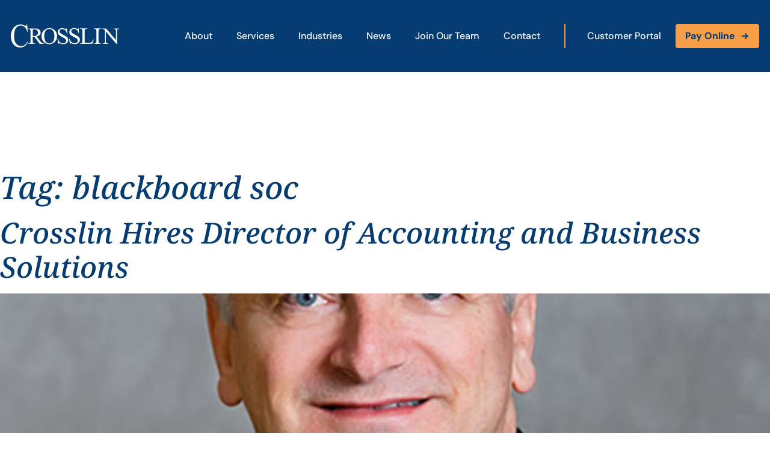

--- FILE ---
content_type: text/html; charset=UTF-8
request_url: https://crosslinpc.com/tag/blackboard-soc/
body_size: 19594
content:
<!doctype html>
<html lang="en-US">
<head>
	<meta charset="UTF-8">
		<meta name="viewport" content="width=device-width, initial-scale=1, height=device-height, minimum-scale=1.0, maximum-scale=1.0, user-scalable=no, target-densitydpi=device-dpi">
	<link rel="profile" href="http://gmpg.org/xfn/11">
	<meta name='robots' content='index, follow, max-image-preview:large, max-snippet:-1, max-video-preview:-1' />

	<!-- This site is optimized with the Yoast SEO plugin v26.7 - https://yoast.com/wordpress/plugins/seo/ -->
	<title>blackboard soc Archives - Crosslin</title>
<link data-rocket-prefetch href="https://analytics.wpmucdn.com" rel="dns-prefetch">
<link data-rocket-prefetch href="https://cdn.userway.org" rel="dns-prefetch"><link rel="preload" data-rocket-preload as="image" href="https://crosslinpc.com/wp-content/uploads/2022/05/Mark-Myers-500x600-1.jpg" imagesrcset="https://crosslinpc.com/wp-content/uploads/2022/05/Mark-Myers-500x600-1.jpg 500w, https://crosslinpc.com/wp-content/uploads/2022/05/Mark-Myers-500x600-1-240x300.jpg 240w" imagesizes="(max-width: 500px) 100vw, 500px" fetchpriority="high">
	<link rel="canonical" href="https://crosslinpc.com/tag/blackboard-soc/" />
	<meta property="og:locale" content="en_US" />
	<meta property="og:type" content="article" />
	<meta property="og:title" content="blackboard soc Archives - Crosslin" />
	<meta property="og:url" content="https://crosslinpc.com/tag/blackboard-soc/" />
	<meta property="og:site_name" content="Crosslin" />
	<meta name="twitter:card" content="summary_large_image" />
	<meta name="twitter:site" content="@crosslinpllc" />
	<script type="application/ld+json" class="yoast-schema-graph">{"@context":"https://schema.org","@graph":[{"@type":"CollectionPage","@id":"https://crosslinpc.com/tag/blackboard-soc/","url":"https://crosslinpc.com/tag/blackboard-soc/","name":"blackboard soc Archives - Crosslin","isPartOf":{"@id":"https://crosslinpc.com/#website"},"primaryImageOfPage":{"@id":"https://crosslinpc.com/tag/blackboard-soc/#primaryimage"},"image":{"@id":"https://crosslinpc.com/tag/blackboard-soc/#primaryimage"},"thumbnailUrl":"https://crosslinpc.com/wp-content/uploads/2022/05/Mark-Myers-500x600-1.jpg","breadcrumb":{"@id":"https://crosslinpc.com/tag/blackboard-soc/#breadcrumb"},"inLanguage":"en-US"},{"@type":"ImageObject","inLanguage":"en-US","@id":"https://crosslinpc.com/tag/blackboard-soc/#primaryimage","url":"https://crosslinpc.com/wp-content/uploads/2022/05/Mark-Myers-500x600-1.jpg","contentUrl":"https://crosslinpc.com/wp-content/uploads/2022/05/Mark-Myers-500x600-1.jpg","width":500,"height":626},{"@type":"BreadcrumbList","@id":"https://crosslinpc.com/tag/blackboard-soc/#breadcrumb","itemListElement":[{"@type":"ListItem","position":1,"name":"Home","item":"https://crosslinpc.com/"},{"@type":"ListItem","position":2,"name":"blackboard soc"}]},{"@type":"WebSite","@id":"https://crosslinpc.com/#website","url":"https://crosslinpc.com/","name":"Crosslin","description":"","potentialAction":[{"@type":"SearchAction","target":{"@type":"EntryPoint","urlTemplate":"https://crosslinpc.com/?s={search_term_string}"},"query-input":{"@type":"PropertyValueSpecification","valueRequired":true,"valueName":"search_term_string"}}],"inLanguage":"en-US"}]}</script>
	<!-- / Yoast SEO plugin. -->



<link href='//hb.wpmucdn.com' rel='preconnect' />
<link rel="alternate" type="application/rss+xml" title="Crosslin &raquo; blackboard soc Tag Feed" href="https://crosslinpc.com/tag/blackboard-soc/feed/" />
<style id='wp-img-auto-sizes-contain-inline-css' type='text/css'>
img:is([sizes=auto i],[sizes^="auto," i]){contain-intrinsic-size:3000px 1500px}
/*# sourceURL=wp-img-auto-sizes-contain-inline-css */
</style>
<style id='wp-emoji-styles-inline-css' type='text/css'>

	img.wp-smiley, img.emoji {
		display: inline !important;
		border: none !important;
		box-shadow: none !important;
		height: 1em !important;
		width: 1em !important;
		margin: 0 0.07em !important;
		vertical-align: -0.1em !important;
		background: none !important;
		padding: 0 !important;
	}
/*# sourceURL=wp-emoji-styles-inline-css */
</style>
<link rel='stylesheet' id='wp-block-library-css' href='https://crosslinpc.com/wp-includes/css/dist/block-library/style.min.css?ver=6.9' type='text/css' media='all' />
<style id='classic-theme-styles-inline-css' type='text/css'>
/*! This file is auto-generated */
.wp-block-button__link{color:#fff;background-color:#32373c;border-radius:9999px;box-shadow:none;text-decoration:none;padding:calc(.667em + 2px) calc(1.333em + 2px);font-size:1.125em}.wp-block-file__button{background:#32373c;color:#fff;text-decoration:none}
/*# sourceURL=/wp-includes/css/classic-themes.min.css */
</style>
<style id='pdfemb-pdf-embedder-viewer-style-inline-css' type='text/css'>
.wp-block-pdfemb-pdf-embedder-viewer{max-width:none}

/*# sourceURL=https://crosslinpc.com/wp-content/plugins/pdf-embedder/block/build/style-index.css */
</style>
<style id='global-styles-inline-css' type='text/css'>
:root{--wp--preset--aspect-ratio--square: 1;--wp--preset--aspect-ratio--4-3: 4/3;--wp--preset--aspect-ratio--3-4: 3/4;--wp--preset--aspect-ratio--3-2: 3/2;--wp--preset--aspect-ratio--2-3: 2/3;--wp--preset--aspect-ratio--16-9: 16/9;--wp--preset--aspect-ratio--9-16: 9/16;--wp--preset--color--black: #000000;--wp--preset--color--cyan-bluish-gray: #abb8c3;--wp--preset--color--white: #ffffff;--wp--preset--color--pale-pink: #f78da7;--wp--preset--color--vivid-red: #cf2e2e;--wp--preset--color--luminous-vivid-orange: #ff6900;--wp--preset--color--luminous-vivid-amber: #fcb900;--wp--preset--color--light-green-cyan: #7bdcb5;--wp--preset--color--vivid-green-cyan: #00d084;--wp--preset--color--pale-cyan-blue: #8ed1fc;--wp--preset--color--vivid-cyan-blue: #0693e3;--wp--preset--color--vivid-purple: #9b51e0;--wp--preset--gradient--vivid-cyan-blue-to-vivid-purple: linear-gradient(135deg,rgb(6,147,227) 0%,rgb(155,81,224) 100%);--wp--preset--gradient--light-green-cyan-to-vivid-green-cyan: linear-gradient(135deg,rgb(122,220,180) 0%,rgb(0,208,130) 100%);--wp--preset--gradient--luminous-vivid-amber-to-luminous-vivid-orange: linear-gradient(135deg,rgb(252,185,0) 0%,rgb(255,105,0) 100%);--wp--preset--gradient--luminous-vivid-orange-to-vivid-red: linear-gradient(135deg,rgb(255,105,0) 0%,rgb(207,46,46) 100%);--wp--preset--gradient--very-light-gray-to-cyan-bluish-gray: linear-gradient(135deg,rgb(238,238,238) 0%,rgb(169,184,195) 100%);--wp--preset--gradient--cool-to-warm-spectrum: linear-gradient(135deg,rgb(74,234,220) 0%,rgb(151,120,209) 20%,rgb(207,42,186) 40%,rgb(238,44,130) 60%,rgb(251,105,98) 80%,rgb(254,248,76) 100%);--wp--preset--gradient--blush-light-purple: linear-gradient(135deg,rgb(255,206,236) 0%,rgb(152,150,240) 100%);--wp--preset--gradient--blush-bordeaux: linear-gradient(135deg,rgb(254,205,165) 0%,rgb(254,45,45) 50%,rgb(107,0,62) 100%);--wp--preset--gradient--luminous-dusk: linear-gradient(135deg,rgb(255,203,112) 0%,rgb(199,81,192) 50%,rgb(65,88,208) 100%);--wp--preset--gradient--pale-ocean: linear-gradient(135deg,rgb(255,245,203) 0%,rgb(182,227,212) 50%,rgb(51,167,181) 100%);--wp--preset--gradient--electric-grass: linear-gradient(135deg,rgb(202,248,128) 0%,rgb(113,206,126) 100%);--wp--preset--gradient--midnight: linear-gradient(135deg,rgb(2,3,129) 0%,rgb(40,116,252) 100%);--wp--preset--font-size--small: 13px;--wp--preset--font-size--medium: 20px;--wp--preset--font-size--large: 36px;--wp--preset--font-size--x-large: 42px;--wp--preset--spacing--20: 0.44rem;--wp--preset--spacing--30: 0.67rem;--wp--preset--spacing--40: 1rem;--wp--preset--spacing--50: 1.5rem;--wp--preset--spacing--60: 2.25rem;--wp--preset--spacing--70: 3.38rem;--wp--preset--spacing--80: 5.06rem;--wp--preset--shadow--natural: 6px 6px 9px rgba(0, 0, 0, 0.2);--wp--preset--shadow--deep: 12px 12px 50px rgba(0, 0, 0, 0.4);--wp--preset--shadow--sharp: 6px 6px 0px rgba(0, 0, 0, 0.2);--wp--preset--shadow--outlined: 6px 6px 0px -3px rgb(255, 255, 255), 6px 6px rgb(0, 0, 0);--wp--preset--shadow--crisp: 6px 6px 0px rgb(0, 0, 0);}:where(.is-layout-flex){gap: 0.5em;}:where(.is-layout-grid){gap: 0.5em;}body .is-layout-flex{display: flex;}.is-layout-flex{flex-wrap: wrap;align-items: center;}.is-layout-flex > :is(*, div){margin: 0;}body .is-layout-grid{display: grid;}.is-layout-grid > :is(*, div){margin: 0;}:where(.wp-block-columns.is-layout-flex){gap: 2em;}:where(.wp-block-columns.is-layout-grid){gap: 2em;}:where(.wp-block-post-template.is-layout-flex){gap: 1.25em;}:where(.wp-block-post-template.is-layout-grid){gap: 1.25em;}.has-black-color{color: var(--wp--preset--color--black) !important;}.has-cyan-bluish-gray-color{color: var(--wp--preset--color--cyan-bluish-gray) !important;}.has-white-color{color: var(--wp--preset--color--white) !important;}.has-pale-pink-color{color: var(--wp--preset--color--pale-pink) !important;}.has-vivid-red-color{color: var(--wp--preset--color--vivid-red) !important;}.has-luminous-vivid-orange-color{color: var(--wp--preset--color--luminous-vivid-orange) !important;}.has-luminous-vivid-amber-color{color: var(--wp--preset--color--luminous-vivid-amber) !important;}.has-light-green-cyan-color{color: var(--wp--preset--color--light-green-cyan) !important;}.has-vivid-green-cyan-color{color: var(--wp--preset--color--vivid-green-cyan) !important;}.has-pale-cyan-blue-color{color: var(--wp--preset--color--pale-cyan-blue) !important;}.has-vivid-cyan-blue-color{color: var(--wp--preset--color--vivid-cyan-blue) !important;}.has-vivid-purple-color{color: var(--wp--preset--color--vivid-purple) !important;}.has-black-background-color{background-color: var(--wp--preset--color--black) !important;}.has-cyan-bluish-gray-background-color{background-color: var(--wp--preset--color--cyan-bluish-gray) !important;}.has-white-background-color{background-color: var(--wp--preset--color--white) !important;}.has-pale-pink-background-color{background-color: var(--wp--preset--color--pale-pink) !important;}.has-vivid-red-background-color{background-color: var(--wp--preset--color--vivid-red) !important;}.has-luminous-vivid-orange-background-color{background-color: var(--wp--preset--color--luminous-vivid-orange) !important;}.has-luminous-vivid-amber-background-color{background-color: var(--wp--preset--color--luminous-vivid-amber) !important;}.has-light-green-cyan-background-color{background-color: var(--wp--preset--color--light-green-cyan) !important;}.has-vivid-green-cyan-background-color{background-color: var(--wp--preset--color--vivid-green-cyan) !important;}.has-pale-cyan-blue-background-color{background-color: var(--wp--preset--color--pale-cyan-blue) !important;}.has-vivid-cyan-blue-background-color{background-color: var(--wp--preset--color--vivid-cyan-blue) !important;}.has-vivid-purple-background-color{background-color: var(--wp--preset--color--vivid-purple) !important;}.has-black-border-color{border-color: var(--wp--preset--color--black) !important;}.has-cyan-bluish-gray-border-color{border-color: var(--wp--preset--color--cyan-bluish-gray) !important;}.has-white-border-color{border-color: var(--wp--preset--color--white) !important;}.has-pale-pink-border-color{border-color: var(--wp--preset--color--pale-pink) !important;}.has-vivid-red-border-color{border-color: var(--wp--preset--color--vivid-red) !important;}.has-luminous-vivid-orange-border-color{border-color: var(--wp--preset--color--luminous-vivid-orange) !important;}.has-luminous-vivid-amber-border-color{border-color: var(--wp--preset--color--luminous-vivid-amber) !important;}.has-light-green-cyan-border-color{border-color: var(--wp--preset--color--light-green-cyan) !important;}.has-vivid-green-cyan-border-color{border-color: var(--wp--preset--color--vivid-green-cyan) !important;}.has-pale-cyan-blue-border-color{border-color: var(--wp--preset--color--pale-cyan-blue) !important;}.has-vivid-cyan-blue-border-color{border-color: var(--wp--preset--color--vivid-cyan-blue) !important;}.has-vivid-purple-border-color{border-color: var(--wp--preset--color--vivid-purple) !important;}.has-vivid-cyan-blue-to-vivid-purple-gradient-background{background: var(--wp--preset--gradient--vivid-cyan-blue-to-vivid-purple) !important;}.has-light-green-cyan-to-vivid-green-cyan-gradient-background{background: var(--wp--preset--gradient--light-green-cyan-to-vivid-green-cyan) !important;}.has-luminous-vivid-amber-to-luminous-vivid-orange-gradient-background{background: var(--wp--preset--gradient--luminous-vivid-amber-to-luminous-vivid-orange) !important;}.has-luminous-vivid-orange-to-vivid-red-gradient-background{background: var(--wp--preset--gradient--luminous-vivid-orange-to-vivid-red) !important;}.has-very-light-gray-to-cyan-bluish-gray-gradient-background{background: var(--wp--preset--gradient--very-light-gray-to-cyan-bluish-gray) !important;}.has-cool-to-warm-spectrum-gradient-background{background: var(--wp--preset--gradient--cool-to-warm-spectrum) !important;}.has-blush-light-purple-gradient-background{background: var(--wp--preset--gradient--blush-light-purple) !important;}.has-blush-bordeaux-gradient-background{background: var(--wp--preset--gradient--blush-bordeaux) !important;}.has-luminous-dusk-gradient-background{background: var(--wp--preset--gradient--luminous-dusk) !important;}.has-pale-ocean-gradient-background{background: var(--wp--preset--gradient--pale-ocean) !important;}.has-electric-grass-gradient-background{background: var(--wp--preset--gradient--electric-grass) !important;}.has-midnight-gradient-background{background: var(--wp--preset--gradient--midnight) !important;}.has-small-font-size{font-size: var(--wp--preset--font-size--small) !important;}.has-medium-font-size{font-size: var(--wp--preset--font-size--medium) !important;}.has-large-font-size{font-size: var(--wp--preset--font-size--large) !important;}.has-x-large-font-size{font-size: var(--wp--preset--font-size--x-large) !important;}
:where(.wp-block-post-template.is-layout-flex){gap: 1.25em;}:where(.wp-block-post-template.is-layout-grid){gap: 1.25em;}
:where(.wp-block-term-template.is-layout-flex){gap: 1.25em;}:where(.wp-block-term-template.is-layout-grid){gap: 1.25em;}
:where(.wp-block-columns.is-layout-flex){gap: 2em;}:where(.wp-block-columns.is-layout-grid){gap: 2em;}
:root :where(.wp-block-pullquote){font-size: 1.5em;line-height: 1.6;}
/*# sourceURL=global-styles-inline-css */
</style>
<link rel='stylesheet' id='crosslin-theme-info-css' href='https://crosslinpc.com/wp-content/themes/crosslin/style.css?ver=6.9' type='text/css' media='all' />
<link rel='stylesheet' id='crosslin-theme-styling-css' href='https://crosslinpc.com/wp-content/themes/crosslin/assets/css/main.min.css?ver=1.0.0' type='text/css' media='all' />
<link rel='stylesheet' id='elementor-frontend-css' href='https://crosslinpc.com/wp-content/plugins/elementor/assets/css/frontend.min.css?ver=3.34.1' type='text/css' media='all' />
<link rel='stylesheet' id='widget-image-css' href='https://crosslinpc.com/wp-content/plugins/elementor/assets/css/widget-image.min.css?ver=3.34.1' type='text/css' media='all' />
<link rel='stylesheet' id='widget-heading-css' href='https://crosslinpc.com/wp-content/plugins/elementor/assets/css/widget-heading.min.css?ver=3.34.1' type='text/css' media='all' />
<link rel='stylesheet' id='widget-social-icons-css' href='https://crosslinpc.com/wp-content/plugins/elementor/assets/css/widget-social-icons.min.css?ver=3.34.1' type='text/css' media='all' />
<link rel='stylesheet' id='e-apple-webkit-css' href='https://crosslinpc.com/wp-content/plugins/elementor/assets/css/conditionals/apple-webkit.min.css?ver=3.34.1' type='text/css' media='all' />
<link data-minify="1" rel='stylesheet' id='elementor-icons-css' href='https://crosslinpc.com/wp-content/cache/min/1/wp-content/plugins/elementor/assets/lib/eicons/css/elementor-icons.min.css?ver=1768570610' type='text/css' media='all' />
<link rel='stylesheet' id='elementor-post-7-css' href='https://crosslinpc.com/wp-content/uploads/elementor/css/post-7.css?ver=1768570610' type='text/css' media='all' />
<link rel='stylesheet' id='elementor-crosslin-styles-css' href='https://crosslinpc.com/wp-content/plugins/crosslin-widgets/assets/css/main.min.css?ver=6.9' type='text/css' media='all' />
<link rel='stylesheet' id='elementor-post-189-css' href='https://crosslinpc.com/wp-content/uploads/elementor/css/post-189.css?ver=1768570610' type='text/css' media='all' />
<link data-minify="1" rel='stylesheet' id='elementor-gf-local-roboto-css' href='https://crosslinpc.com/wp-content/cache/min/1/wp-content/uploads/elementor/google-fonts/css/roboto.css?ver=1768570610' type='text/css' media='all' />
<link data-minify="1" rel='stylesheet' id='elementor-gf-local-robotoslab-css' href='https://crosslinpc.com/wp-content/cache/min/1/wp-content/uploads/elementor/google-fonts/css/robotoslab.css?ver=1768570610' type='text/css' media='all' />
<link data-minify="1" rel='stylesheet' id='elementor-gf-local-dmsans-css' href='https://crosslinpc.com/wp-content/cache/min/1/wp-content/uploads/elementor/google-fonts/css/dmsans.css?ver=1768570610' type='text/css' media='all' />
<link data-minify="1" rel='stylesheet' id='elementor-gf-local-notoserif-css' href='https://crosslinpc.com/wp-content/cache/min/1/wp-content/uploads/elementor/google-fonts/css/notoserif.css?ver=1768570610' type='text/css' media='all' />
<link rel='stylesheet' id='elementor-icons-shared-0-css' href='https://crosslinpc.com/wp-content/plugins/elementor/assets/lib/font-awesome/css/fontawesome.min.css?ver=5.15.3' type='text/css' media='all' />
<link data-minify="1" rel='stylesheet' id='elementor-icons-fa-brands-css' href='https://crosslinpc.com/wp-content/cache/min/1/wp-content/plugins/elementor/assets/lib/font-awesome/css/brands.min.css?ver=1768570610' type='text/css' media='all' />
<script type="text/javascript" src="https://crosslinpc.com/wp-includes/js/jquery/jquery.min.js?ver=3.7.1" id="jquery-core-js"></script>
<script type="text/javascript" src="https://crosslinpc.com/wp-includes/js/jquery/jquery-migrate.min.js?ver=3.4.1" id="jquery-migrate-js"></script>
<script type="text/javascript" src="https://crosslinpc.com/wp-content/themes/crosslin/assets/js/vendor/mmenu.min.js?ver=1.0.0" id="mmenu-js"></script>
<script type="text/javascript" id="main-js-js-extra">
/* <![CDATA[ */
var hw_js_vars = {"ajaxurl":"https://crosslinpc.com/wp-admin/admin-ajax.php","themeurl":"https://crosslinpc.com/wp-content/themes/crosslin"};
//# sourceURL=main-js-js-extra
/* ]]> */
</script>
<script type="text/javascript" src="https://crosslinpc.com/wp-content/themes/crosslin/assets/js/main.min.js?ver=1.0.0" id="main-js-js"></script>
<link rel="https://api.w.org/" href="https://crosslinpc.com/wp-json/" /><link rel="alternate" title="JSON" type="application/json" href="https://crosslinpc.com/wp-json/wp/v2/tags/564" /><link rel="EditURI" type="application/rsd+xml" title="RSD" href="https://crosslinpc.com/xmlrpc.php?rsd" />
<meta name="generator" content="WordPress 6.9" />
<meta name="generator" content="Elementor 3.34.1; features: additional_custom_breakpoints; settings: css_print_method-external, google_font-enabled, font_display-auto">
<script src="https://cdn.userway.org/widget.js" data-account="pViVLEvWEa"></script>
			<style>
				.e-con.e-parent:nth-of-type(n+4):not(.e-lazyloaded):not(.e-no-lazyload),
				.e-con.e-parent:nth-of-type(n+4):not(.e-lazyloaded):not(.e-no-lazyload) * {
					background-image: none !important;
				}
				@media screen and (max-height: 1024px) {
					.e-con.e-parent:nth-of-type(n+3):not(.e-lazyloaded):not(.e-no-lazyload),
					.e-con.e-parent:nth-of-type(n+3):not(.e-lazyloaded):not(.e-no-lazyload) * {
						background-image: none !important;
					}
				}
				@media screen and (max-height: 640px) {
					.e-con.e-parent:nth-of-type(n+2):not(.e-lazyloaded):not(.e-no-lazyload),
					.e-con.e-parent:nth-of-type(n+2):not(.e-lazyloaded):not(.e-no-lazyload) * {
						background-image: none !important;
					}
				}
			</style>
			<link rel="icon" href="https://crosslinpc.com/wp-content/uploads/2022/05/cropped-cropped-crosslin-favicon-32x32.png" sizes="32x32" />
<link rel="icon" href="https://crosslinpc.com/wp-content/uploads/2022/05/cropped-cropped-crosslin-favicon-192x192.png" sizes="192x192" />
<link rel="apple-touch-icon" href="https://crosslinpc.com/wp-content/uploads/2022/05/cropped-cropped-crosslin-favicon-180x180.png" />
<meta name="msapplication-TileImage" content="https://crosslinpc.com/wp-content/uploads/2022/05/cropped-cropped-crosslin-favicon-270x270.png" />
<noscript><style id="rocket-lazyload-nojs-css">.rll-youtube-player, [data-lazy-src]{display:none !important;}</style></noscript><meta name="generator" content="WP Rocket 3.20.3" data-wpr-features="wpr_lazyload_images wpr_preconnect_external_domains wpr_oci wpr_minify_css wpr_desktop" /></head>
<body class="archive tag tag-blackboard-soc tag-564 wp-theme-crosslin elementor-default elementor-kit-7">

<div  id="site-container" class="site-container">


<header  id="site-header" class="site-header site-header--static">
	<div  class="site-header__container">

		<div class="site-header__logo">
			<a href="https://crosslinpc.com"><img src="https://crosslinpc.com/wp-content/themes/crosslin/images/logo-white.svg" alt="Crosslin" /></a>
		</div>

		<div class="site-header__navigation"><ul id="menu-main-menu" class="menu"><li id="menu-item-1726" class="menu-item menu-item-type-post_type menu-item-object-page menu-item-1726"><a href="https://crosslinpc.com/about-us/">About</a></li>
<li id="menu-item-1632" class="menu-item menu-item-type-post_type menu-item-object-page menu-item-1632"><a href="https://crosslinpc.com/services/">Services</a></li>
<li id="menu-item-1725" class="menu-item menu-item-type-post_type menu-item-object-page menu-item-has-children menu-item-1725"><a href="https://crosslinpc.com/industries-served/">Industries</a>
<ul class="sub-menu">
	<li id="menu-item-2336" class="menu-item menu-item-type-post_type menu-item-object-page menu-item-2336"><a href="https://crosslinpc.com/industries-served/banking/">Banking</a></li>
</ul>
</li>
<li id="menu-item-1727" class="menu-item menu-item-type-post_type menu-item-object-page menu-item-1727"><a href="https://crosslinpc.com/news/">News</a></li>
<li id="menu-item-1970" class="menu-item menu-item-type-post_type menu-item-object-page menu-item-1970"><a href="https://crosslinpc.com/careers/">Join Our Team</a></li>
<li id="menu-item-1728" class="menu-item menu-item-type-post_type menu-item-object-page menu-item-1728"><a href="https://crosslinpc.com/contact-us/">Contact</a></li>
</ul></div>		
		<div class="site-header__actions">
																	
					<a class="action action--standard"  href="https://accounts.suralink.com/login?clientId=ecf44ed2-2f20-46d2-82e5-c067eba2ad7e&amp;redirectUri=https%3A%2F%2Fapp.suralink.com%2Fscripts%2Fviews%2FWelcome.php">Customer Portal</a>
														
					<a class="action action--button"  target="_blank" href="https://crosslin.aiwyn.ai/client-portal/login">Pay Online</a>
									</div>

		<div class="site-header__actions--mobile">
			<a class="action action--menu" href="#mobile-menu">
				<svg width="18" height="16" viewBox="0 0 18 16" fill="none" xmlns="http://www.w3.org/2000/svg">
	<path d="M17.2812 2.84375C17.5156 2.84375 17.75 2.64844 17.75 2.375V1.125C17.75 0.890625 17.5156 0.65625 17.2812 0.65625H0.71875C0.445312 0.65625 0.25 0.890625 0.25 1.125V2.375C0.25 2.64844 0.445312 2.84375 0.71875 2.84375H17.2812ZM17.2812 9.09375C17.5156 9.09375 17.75 8.89844 17.75 8.625V7.375C17.75 7.14062 17.5156 6.90625 17.2812 6.90625H0.71875C0.445312 6.90625 0.25 7.14062 0.25 7.375V8.625C0.25 8.89844 0.445312 9.09375 0.71875 9.09375H17.2812ZM17.2812 15.3438C17.5156 15.3438 17.75 15.1484 17.75 14.875V13.625C17.75 13.3906 17.5156 13.1562 17.2812 13.1562H0.71875C0.445312 13.1562 0.25 13.3906 0.25 13.625V14.875C0.25 15.1484 0.445312 15.3438 0.71875 15.3438H17.2812Z" fill="#FFFFFF"/>
</svg>			</a>
		</div>

	</div>
</header>

<nav id="mobile-menu">
	<ul>
		<li id="menu-item-1875" class="menu-item menu-item-type-post_type menu-item-object-page menu-item-has-children menu-item-1875"><a href="https://crosslinpc.com/about-us/">About Crosslin</a>
<ul class="sub-menu">
	<li id="menu-item-1876" class="menu-item menu-item-type-post_type menu-item-object-page menu-item-1876"><a href="https://crosslinpc.com/about-us/community/">Community</a></li>
	<li id="menu-item-1878" class="menu-item menu-item-type-post_type menu-item-object-page menu-item-1878"><a href="https://crosslinpc.com/about-us/alliances/">Strategic Alliances</a></li>
	<li id="menu-item-1879" class="menu-item menu-item-type-post_type menu-item-object-page menu-item-1879"><a href="https://crosslinpc.com/about-us/testimonials/">Testimonials</a></li>
	<li id="menu-item-1880" class="menu-item menu-item-type-post_type menu-item-object-page menu-item-1880"><a href="https://crosslinpc.com/about-us/why-crosslin/">Why Crosslin?</a></li>
</ul>
</li>
<li id="menu-item-1881" class="menu-item menu-item-type-post_type menu-item-object-page menu-item-has-children menu-item-1881"><a href="https://crosslinpc.com/services/">Services</a>
<ul class="sub-menu">
	<li id="menu-item-1882" class="menu-item menu-item-type-post_type menu-item-object-page menu-item-1882"><a href="https://crosslinpc.com/services/audit-assurance/">Audit &#038; Assurance</a></li>
	<li id="menu-item-1883" class="menu-item menu-item-type-post_type menu-item-object-page menu-item-1883"><a href="https://crosslinpc.com/services/forensic-services/">Forensic Services</a></li>
	<li id="menu-item-1884" class="menu-item menu-item-type-post_type menu-item-object-page menu-item-1884"><a href="https://crosslinpc.com/services/healthcare-consulting/">Healthcare Consulting</a></li>
	<li id="menu-item-1886" class="menu-item menu-item-type-post_type menu-item-object-page menu-item-1886"><a href="https://crosslinpc.com/services/it-security/">IT &#038; Security</a></li>
	<li id="menu-item-1887" class="menu-item menu-item-type-post_type menu-item-object-page menu-item-1887"><a href="https://crosslinpc.com/services/accounting-business-solutions/">Managed Accounting</a></li>
	<li id="menu-item-1888" class="menu-item menu-item-type-post_type menu-item-object-page menu-item-1888"><a href="https://crosslinpc.com/services/tax/">Tax Services</a></li>
	<li id="menu-item-1889" class="menu-item menu-item-type-post_type menu-item-object-page menu-item-1889"><a href="https://crosslinpc.com/services/valuation-litigation-support/">Valuation, Forensics and Litigation Support</a></li>
</ul>
</li>
<li id="menu-item-1890" class="menu-item menu-item-type-post_type menu-item-object-page menu-item-has-children menu-item-1890"><a href="https://crosslinpc.com/industries-served/">Industries Served</a>
<ul class="sub-menu">
	<li id="menu-item-1891" class="menu-item menu-item-type-post_type menu-item-object-page menu-item-1891"><a href="https://crosslinpc.com/industries-served/banking/">Banking</a></li>
	<li id="menu-item-1892" class="menu-item menu-item-type-post_type menu-item-object-page menu-item-1892"><a href="https://crosslinpc.com/industries-served/construction/">Construction</a></li>
	<li id="menu-item-1893" class="menu-item menu-item-type-post_type menu-item-object-page menu-item-1893"><a href="https://crosslinpc.com/industries-served/educational-institutions/">Educational Institutions</a></li>
	<li id="menu-item-1894" class="menu-item menu-item-type-post_type menu-item-object-page menu-item-1894"><a href="https://crosslinpc.com/industries-served/food-service/">Food Service</a></li>
	<li id="menu-item-1895" class="menu-item menu-item-type-post_type menu-item-object-page menu-item-1895"><a href="https://crosslinpc.com/industries-served/healthcare/">Healthcare</a></li>
	<li id="menu-item-1896" class="menu-item menu-item-type-post_type menu-item-object-page menu-item-1896"><a href="https://crosslinpc.com/industries-served/manufacturing-distribution/">Manufacturing &#038; Distribution</a></li>
	<li id="menu-item-1897" class="menu-item menu-item-type-post_type menu-item-object-page menu-item-1897"><a href="https://crosslinpc.com/industries-served/non-profit-govt/">Not-for-Profit &#038; Governmental Entities</a></li>
	<li id="menu-item-1898" class="menu-item menu-item-type-post_type menu-item-object-page menu-item-1898"><a href="https://crosslinpc.com/industries-served/privately-owned-businesses/">Privately Owned Businesses</a></li>
	<li id="menu-item-1899" class="menu-item menu-item-type-post_type menu-item-object-page menu-item-1899"><a href="https://crosslinpc.com/industries-served/public-companies/">Public Companies</a></li>
	<li id="menu-item-1900" class="menu-item menu-item-type-post_type menu-item-object-page menu-item-1900"><a href="https://crosslinpc.com/industries-served/religious-organizations/">Religious Organizations</a></li>
	<li id="menu-item-1901" class="menu-item menu-item-type-post_type menu-item-object-page menu-item-1901"><a href="https://crosslinpc.com/industries-served/retail/">Retail</a></li>
</ul>
</li>
<li id="menu-item-1902" class="menu-item menu-item-type-post_type menu-item-object-page menu-item-1902"><a href="https://crosslinpc.com/news/">News</a></li>
<li id="menu-item-1903" class="menu-item menu-item-type-post_type menu-item-object-page menu-item-1903"><a href="https://crosslinpc.com/careers/">Careers</a></li>
<li id="menu-item-1904" class="menu-item menu-item-type-post_type menu-item-object-page menu-item-1904"><a href="https://crosslinpc.com/contact-us/">Contact Us</a></li>

														<li class="menu-item">
						<a class="aside__entry" href="https://accounts.suralink.com/login?clientId=ecf44ed2-2f20-46d2-82e5-c067eba2ad7e&amp;redirectUri=https%3A%2F%2Fapp.suralink.com%2Fscripts%2Fviews%2FWelcome.php">
							<span class="label">Customer Portal</span>
						</a>
					</li>
																<li class="menu-item">
						<a class="aside__entry" href="https://crosslin.aiwyn.ai/client-portal/login">
							<span class="label">Pay Online</span>
						</a>
					</li>
										</ul>
</nav>
<main class="site-main post-628 post type-post status-publish format-standard has-post-thumbnail hentry category-accounting-and-business-solutions category-home category-news-landing-page category-services tag-37024-accounting tag-37075-accounting tag-37089-accounting tag-37402-accounting tag-37403-accounting tag-37404-accounting tag-37408-accounting tag-37410-accounting tag-37412-accounting tag-37415-accounting tag-37416-accounting tag-37419-accounting tag-37422-accounting tag-38401-accounting tag-3rd-shift-jobs-in-nashville-tn tag-404-oxley tag-50-top-consulting-firms tag-aca-large-employer tag-aca-large-employer-requirements-as-of-2015 tag-account-firms tag-accountant tag-accountant-in-balt-mary tag-accountant-in-nashville-davidson-tenn tag-accountant-in-nashville-davidson tag-accountant-in-nashville-davidson-tennessee tag-accountant-in-nashville-davidson-tn tag-accountant-in-tenn tag-accountant-in-tn tag-accountant-memhis tag-accountant-milwaukee-wisc tag-accountant-nashville tag-accountant-nashville-davidson tag-accountant-nashville-davidson-tenn tag-accountant-nashville-davidson-tennessee tag-accountant-nashville-davidson-tn tag-accountant-tax-columbia tag-accountant-tenn tag-accountant-tennessee tag-accountant-tennessee-nashville-davidson tag-accountant-tn tag-accountant-tn-nashville-davidson tag-accountants-in-tenn tag-accountants-in-tenn-top-38401-accounting tag-accountants-tenn tag-accountants-tennessee tag-accountin-in-38401 tag-accounting tag-accounting-37024 tag-accounting-37403 tag-accounting-37404 tag-accounting-37406 tag-accounting-37407 tag-accounting-37408 tag-accounting-37409 tag-accounting-37411 tag-accounting-37412 tag-accounting-37419 tag-accounting-and-auditing-firms tag-accounting-articles-in-the-news tag-accounting-auditing-firms tag-accounting-brentwood-tenn tag-accounting-brentwood-tennessee tag-accounting-brentwood-tn tag-accounting-business-start tag-accounting-chattanooga-tn tag-accounting-clarksville-tennessee tag-accounting-clarksville-tn tag-accounting-columbia-tenn tag-accounting-columbia-tennessee tag-accounting-columbia-tn tag-accounting-companies tag-accounting-cpa-firm tag-accounting-expert-witness tag-accounting-firm tag-accounting-firm-audit tag-accounting-firm-brochures tag-accounting-firm-forensic tag-accounting-firm-job tag-accounting-firm-ranking tag-accounting-firm-rankings tag-accounting-firm-services tag-accounting-firm-small-business tag-accounting-firms tag-accounting-firms-hiring tag-accounting-firms-in-chattanooga-tn tag-accounting-firms-in-memphis-tn tag-accounting-firms-in-nashville-tn tag-accounting-firms-nashville-tn tag-accounting-firms-services tag-accounting-for-construction-companies tag-accounting-for-distribution-companies tag-accounting-for-entertainment-industry tag-accounting-for-professional-service tag-accounting-franklin-tenn tag-accounting-franklin-tennessee tag-accounting-franklin-tn tag-accounting-fraud-investigation tag-accounting-hollywood-fla tag-accounting-in-37086 tag-accounting-in-37404 tag-accounting-in-37407 tag-accounting-in-37409 tag-accounting-in-37411 tag-accounting-in-37422 tag-accounting-in-belle-morris-knoxville-tennessee tag-accounting-in-brentwood-tennessee tag-accounting-in-brentwood-tn tag-accounting-in-chattanooga-tn tag-accounting-in-clarksville-tn tag-accounting-in-columbia-tennessee tag-accounting-in-columbia-tn tag-accounting-in-franklin-tenn tag-accounting-in-franklin-tennessee tag-accounting-in-franklin-tn tag-accounting-in-hollywood-fla tag-accounting-in-jackson-tn tag-accounting-in-knoxville-tennessee tag-accounting-in-knoxville-tn tag-accounting-in-memphis-tn tag-accounting-in-milwaukee-wisc tag-accounting-in-nashville-davidson tag-accounting-in-nashville-davidson-tenn tag-accounting-in-nashville-davidson-tennessee tag-accounting-in-nashville-davidson-tn tag-accounting-in-park-city-knoxville-tennessee tag-accounting-in-parkway-village-oakhaven-memphis-tennessee tag-accounting-in-riverside-wichita tag-accounting-in-smyrna-tn tag-accounting-in-tenn tag-accounting-in-tennessee tag-accounting-in-tennessee-chattanooga tag-accounting-in-tennessee-clarksville tag-accounting-in-tennessee-franklin tag-accounting-in-tennessee-hendersonville tag-accounting-in-tennessee-nashville-davidson tag-accounting-in-the-entertainment-industry tag-accounting-in-tn tag-accounting-in-tn-chattanooga tag-accounting-in-tn-clarksville tag-accounting-in-tn-nashville-davidson tag-accounting-jobs-in-knoxville-tn tag-accounting-jobs-in-nashville-tn tag-accounting-jobs-in-tennessee tag-accounting-jobs-knoxville-tn tag-accounting-jobs-memphis tag-accounting-jobs-vacancies tag-accounting-knoxville-tennessee tag-accounting-knoxville-tn tag-accounting-knoxville-tn-downtown-knoxville tag-accounting-litigation tag-accounting-memphis tag-accounting-milwaukee-wisc tag-accounting-nashville tag-accounting-nashville-davidson tag-accounting-nashville-davidson-tenn tag-accounting-nashville-davidson-tennessee tag-accounting-nashville-davidson-tn tag-accounting-news-article tag-accounting-news-articles tag-accounting-payroll-tax tag-accounting-principals-nashville-tn tag-accounting-professional-services tag-accounting-services-brochure tag-accounting-services-companies tag-accounting-smyrna-tn tag-accounting-solutions-knoxville tag-accounting-tenn tag-accounting-tennessee tag-accounting-tennessee-clarksville tag-accounting-tennessee-franklin tag-accounting-tennessee-nashville-davidson tag-accounting-tn tag-accounting-tn-clarksville tag-accounting-tn-franklin tag-accounting-tn-nashville-davidson tag-accounting-today tag-accounting-today-magazine tag-advisory-and-distribution-services tag-allen-solutions tag-am-cancer-soc tag-american-school-of-medicine tag-asset-management-in-nashville-davidson tag-asset-management-in-nashville-davidson-tenn tag-asset-management-in-nashville-davidson-tennessee tag-asset-management-in-nashville-davidson-tn tag-asset-management-in-tenn tag-asset-management-in-tennessee tag-asset-management-in-tennessee-nashville-davidson tag-asset-management-in-tn-nashville-davidson tag-asset-management-nashville-davidson-tenn tag-asset-management-nashville-davidson-tennessee tag-asset-management-nashville-davidson-tn tag-asset-management-tenn tag-asset-management-tennessee tag-asset-management-tennessee-nashville-davidson tag-asset-management-tn-nashville-davidson tag-association-for-ambulatory-health-care tag-audi-aramco-medical-services-organization tag-audit-accounting-firm tag-audit-accounting-firms tag-audit-construction tag-audit-cpa tag-audit-not-for-profit tag-audit-professional tag-audit-real-estate tag-audit-review tag-audit-tax-and-advisory tag-audit-technology-solutions tag-auditing-accounting-firms tag-auditing-financial-institutions tag-auditor-37931 tag-auditor-balt-mary-cpa tag-auditor-in-balt-mary tag-auditor-in-knoxville-tennessee tag-auditor-in-milwaukee-wisc tag-auditor-in-nashville-davidson-tenn tag-auditor-in-nashville-davidson tag-auditor-in-nashville-davidson-tennessee tag-auditor-in-nashville-davidson-tn tag-auditor-in-tenn tag-auditor-in-tennessee tag-auditor-in-tennessee-nashville-davidson tag-auditor-in-tn-nashville-davidson tag-auditor-milwaukee-wisc tag-auditor-nashville-davidson tag-auditor-nashville-davidson-tenn tag-auditor-nashville-davidson-tennessee tag-auditor-nashville-davidson-tn tag-auditor-tenn tag-auditor-tennessee tag-auditor-tennessee-nashville-davidson tag-auditor-tn-nashville-davidson tag-auditors-in-tn tag-autodealership tag-automotive-consulting-companies tag-ava-reporting-for-small-employers tag-b-est-chattanooga-tn-accounting tag-balt-mary-auditor tag-balt-mary-cpa tag-banker-nashville-davidson-tenn tag-banking-nashville-davidson-tn tag-banking-tn-nashville-davidson tag-banks-tennessee-nashville-davidson tag-banks-tn-nashville-davidson tag-bbest-franklin-tennessee-accounting tag-benefit-plan-administration tag-benefit-plan-administration-services tag-benefit-plan-audit tag-benefit-plans-administrator tag-best-37027-accounting tag-best-accountant-nashville-davidson tag-best-accountant-nashville-davidson-tenn tag-best-accountant-nashville-davidson-tennessee tag-best-accountant-nashville-davidson-tennessee-best-accounting-in-nashville-davidson-tn tag-best-accountant-nashville-davidson-tn tag-best-accountant-tenn tag-best-accountant-tennessee tag-best-accountant-tn tag-best-accountant-tn-nashville-davidson tag-best-accountants-tenn tag-best-accounting-30720 tag-best-accounting-30722 tag-best-accounting-37040 tag-best-accounting-37043 tag-best-accounting-37069 tag-best-accounting-37167 tag-best-accounting-37406 tag-best-accounting-37410 tag-best-accounting-37415 tag-best-accounting-37419 tag-best-accounting-38401 tag-best-accounting-balt-mary tag-best-accounting-brentwood-tennessee tag-best-accounting-chattanooga-tenn tag-best-accounting-chattanooga-tennessee tag-best-accounting-chattanooga-tn tag-best-accounting-clarksville-tennessee tag-best-accounting-clarksville-tn tag-best-accounting-columbia-tennessee tag-best-accounting-firm tag-best-accounting-franklin-tenn tag-best-accounting-franklin-tennessee tag-best-accounting-hendersonville-tennessee tag-best-accounting-hendersonville-tn tag-best-accounting-in-37043 tag-best-accounting-in-balt-mary tag-best-accounting-in-chattanooga-tenn tag-best-accounting-in-chattanooga-tennessee tag-best-accounting-in-chattanooga-tn tag-best-accounting-in-clarksville-tenn tag-best-accounting-in-clarksville-tennessee tag-best-accounting-in-clarksville-tn tag-best-accounting-in-columbia-tennessee tag-best-accounting-in-franklin-tenn tag-best-accounting-in-franklin-tennessee tag-best-accounting-in-hendersonville-tennessee tag-best-accounting-in-knoxville-tennessee tag-best-accounting-in-knoxville-tn tag-best-accounting-in-murfreesboro-tenn tag-best-accounting-in-murfreesboro-tennessee tag-best-accounting-in-murfreesboro-tn tag-best-accounting-in-nashville-davidson tag-best-accounting-in-nashville-davidson-tenn tag-best-accounting-in-nashville-davidson-tennessee tag-best-accounting-in-nashville-davidson-tn tag-best-accounting-in-smyrna-tenn tag-best-accounting-in-smyrna-tennessee tag-best-accounting-in-tenn tag-best-accounting-in-tennessee tag-best-accounting-in-tennessee-chattanooga tag-best-accounting-in-tennessee-clarksville tag-best-accounting-in-tennessee-nashville-davidson tag-best-accounting-in-tn tag-best-accounting-in-tn-clarksville tag-best-accounting-knoxville-tennessee tag-best-accounting-knoxville-tn tag-best-accounting-murfreesboro-tennessee tag-best-accounting-murfreesboro-tn tag-best-accounting-nashville-davidson tag-best-accounting-nashville-davidson-tenn tag-best-accounting-nashville-davidson-tennessee tag-best-accounting-nashville-davidson-tn tag-best-accounting-old-city-knoxville tag-best-accounting-smyrna-tenn tag-best-accounting-tenn tag-best-accounting-tennessee tag-best-accounting-tennessee-chattanooga tag-best-accounting-tennessee-clarksville tag-best-accounting-tennessee-nashville-davidson tag-best-accounting-tn tag-best-accounting-tn-chattanooga tag-best-accounting-tn-clarksville tag-best-accounting-tn-knoxville tag-best-accounting-tn-murfreesboro tag-best-accounting-tn-nashville-davidson tag-best-accouting-firms tag-best-asset-management-in-nashville-davidson-tennessee tag-best-asset-management-in-tn-nashville-davidson tag-best-auditor-balt-mary tag-best-auditor-in-nashville-davidson-tn tag-best-auditor-in-nashville-davidson tag-best-auditor-in-nashville-davidson-tenn tag-best-auditor-in-nashville-davidson-tennessee tag-best-auditor-in-tenn tag-best-auditor-in-tennessee tag-best-auditor-in-tennessee-nashville-davidson tag-best-auditor-in-tn tag-best-auditor-nashville-davidson tag-best-auditor-nashville-davidson-tenn tag-best-auditor-nashville-davidson-tennessee tag-best-auditor-nashville-davidson-tn tag-best-auditor-tenn tag-best-auditor-tennessee tag-best-auditor-tennessee-nashville-davidson tag-best-auditor-tn tag-best-balt-mary-cpa tag-best-brentood-tn-accounting tag-best-brentwood-tn-accounting tag-best-business-credit-cards-in-nashville-davidson-tenn tag-best-business-credit-cards-nashville-davidson-tenn tag-best-business-credit-nashville-davidson-tennessee tag-best-chattanooga-tenn-accounting tag-best-chattanooga-tennessee-accounting tag-best-chattanooga-tn-cpa tag-best-clarksville-tenn-accounting tag-best-clarksville-tennessee-accounting tag-best-clarksville-tennessee-cpa tag-best-clarksville-tn-accounting tag-best-clarksville-tn-cpa tag-best-college-hills-knoxville-tennessee-cpa tag-best-columbia-tennessee-accounting tag-best-companies-in-nashville tag-best-cpa-37043 tag-best-cpa-37129 tag-best-cpa-balt-mary tag-best-cpa-chattanooga-tenn tag-best-cpa-clarksville-tennessee tag-best-cpa-firms tag-best-cpa-in-nashville-davidson tag-best-cpa-in-nashville-davidson-tenn tag-best-cpa-in-nashville-davidson-tennessee tag-best-cpa-in-nashville-davidson-tn tag-best-cpa-in-tenn tag-best-cpa-in-tennessee tag-best-cpa-in-tennessee-business-tax-preparation-nashville tag-best-cpa-in-tn tag-best-cpa-knoxville-tenn tag-best-cpa-murfreesboro-tn tag-best-cpa-nashville-davidson tag-best-cpa-nashville-davidson-tenn tag-best-cpa-nashville-davidson-tennessee tag-best-cpa-nashville-davidson-tn tag-best-cpa-tenn tag-best-cpa-tennessee tag-best-cpa-tn tag-best-dental-insurance-nashville-davidson-tenn tag-best-disability-insurance-nashville-davidson-tennessee tag-best-disability-insurance-nashville-davidson-tn tag-best-financial-planning-in-nashville-davidson-tn tag-best-franklin-tenn-accounting tag-best-franklin-tennessee-accounting tag-best-franklin-tn-accounting tag-best-gifts-for-employees tag-best-hendersonville-tenn-accounting tag-best-hendersonville-tennessee-accounting tag-best-hendersonville-tn-accounting tag-best-in-37043-accounting tag-best-in-37067-accounting tag-best-in-balt-mary-accounting tag-best-in-balt-mary-auditor tag-best-in-chattanooga-tn-accounting tag-best-in-clarksville-tenn-accounting tag-best-in-clarksville-tennessee-accounting tag-best-in-clarksville-tennessee-cpa tag-best-in-clarksville-tn-accounting tag-best-in-columbia-tennessee-accounting tag-best-in-hendersonville-tenn-accounting tag-best-in-hendersonville-tn-accounting tag-best-in-knoxville-tennessee-accounting tag-best-in-knoxville-tn-accounting tag-best-in-murfreesboro-tenn-accounting tag-best-in-murfreesboro-tennessee-accounting tag-best-in-murfreesboro-tn-accounting tag-best-in-murfreesboro-tn-cpa tag-best-in-nashville-davidson-accounting tag-best-in-nashville-davidson-auditor tag-best-in-nashville-davidson-cpa tag-best-in-nashville-davidson-tenn-accounting tag-best-in-nashville-davidson-tenn-auditor tag-best-in-nashville-davidson-tenn-cpa tag-best-in-nashville-davidson-tennessee-accounting tag-best-in-nashville-davidson-tennessee-asset-management tag-best-in-nashville-davidson-tennessee-auditor tag-best-in-nashville-davidson-tennessee-banker tag-best-in-nashville-davidson-tennessee-cpa tag-best-in-nashville-davidson-tn-accounting tag-best-in-nashville-davidson-tn-auditor tag-best-in-nashville-davidson-tn-cpa tag-best-in-nashville-davidson-tn-dental-insurance tag-best-in-nashville-davidsontenn-financial-advisor tag-best-in-tenn-accountants tag-best-in-tenn-accounting tag-best-in-tenn-auditor tag-best-in-tenn-cpa tag-best-in-tennessee-accounting tag-best-in-tennessee-auditor tag-best-in-tennessee-clarksville-accounting tag-best-in-tennessee-cpa tag-best-in-tennessee-murfreesboro-accounting tag-best-in-tennessee-nashville-davidson-cpa tag-best-in-tn-accounting tag-best-in-tn-auditor tag-best-in-tn-cpa tag-best-in-tn-nashville-davidson-cpa tag-best-in-tn-smyrna-accounting tag-best-knoxville-tenn-accounting tag-best-knoxville-tennessee-accounting tag-best-knoxville-tennessee-cpa tag-best-knoxville-tn-accounting tag-best-knoxville-tn-oakwood-cpa tag-best-malt-mary-accounting tag-best-medical-billing-company tag-best-murfreesboro-tn-cpa tag-best-nashville-davidson-accountant tag-best-nashville-davidson-accounting tag-best-nashville-davidson-auditor tag-best-nashville-davidson-banker tag-best-nashville-davidson-cpa tag-best-nashville-davidson-tenn-accounting tag-best-nashville-davidson-tenn-auditor tag-best-nashville-davidson-tenn-cpa tag-best-nashville-davidson-tn-accounting tag-best-nashville-davidson-tn-auditor tag-best-nashville-davidson-tn-cpa tag-best-nasshville-davidson-tn-cpa tag-best-tenn-accountant tag-best-tenn-accounting tag-best-tennessee-accountant tag-best-tennessee-auditor tag-best-tennessee-clarksville-accounting tag-best-tennessee-cpa tag-best-tennessee-knoxville-accounting tag-best-tennessee-murfreesboro-accounting tag-best-tennessee-nashville-davidson-accounting tag-best-tennessee-nashville-davidson-auditor tag-best-tennessee-nashville-davidson-cpa tag-best-tn-accountant tag-best-tn-accountants tag-best-tn-accounting tag-best-tn-auditor tag-best-tn-chattanooga-accounting tag-best-tn-cpa tag-best-tn-nashville-davidson-accounting tag-best-tn-nashville-davidson-cpa tag-biggest-accounting-firms tag-black-accounting-firms tag-black-cpa tag-black-morgan tag-blackboard-soc tag-blarksville-tn-cpa tag-brentwood-tenn-accounting tag-brentwood-tennessee-accounting tag-brentwood-tn-accounting tag-bryan-white tag-building-soc tag-burses-services-organization tag-business-appraisals-valuations tag-business-brokers-nashville tag-business-credit-cards-milwaukee-wisc tag-business-employee-gift tag-business-employee-gifts tag-business-journal-nashville tag-business-planning-services tag-business-tax-preparation-nashville tag-care-company-consulting-health tag-care-company-health-insurance tag-career-colleges-in-memhis-tn tag-career-locator tag-careers-at-kraft tag-caregiver-jobs-in-nashville-tn tag-cash-gifts-and-taxes tag-cdm-pricing tag-chattanooga tag-chattanooga-businesses tag-chattanooga-tenn-accounting tag-chattanooga-tn-accounting tag-christmas-gifts-employee tag-cindy-harper tag-clarksville-tennessee-accounting tag-clarksville-tennessee-cpa tag-clarksville-tn-accounting tag-clarksville-tn-cpa tag-coding-audit tag-coding-audits tag-columbia-tennessee-accounting tag-columbia-tn-accounting tag-company-anniversary-gift tag-company-anniversary-gifts tag-company-christmas-gifts-for-employees tag-company-function tag-company-health-care tag-company-taxable-income tag-compilation-financial-statements tag-compilation-of-financial-statements tag-construction-accounting-and-financial-management tag-construction-accounting-firms tag-construction-cpas tag-construction-industry-companies tag-construction-jobs-in-nashville tag-consulting-hipaa tag-cordova-appling-memphis-tennessee-accounting tag-corporate-employee-gift tag-corporate-employee-gifts tag-corporate-gift-and-award tag-corporate-gift-for-employee tag-coso-internal-control-framework tag-cost-accounting-news-articles tag-cost-effective tag-cost-effective-it tag-cost-reporting tag-cpa-37922 tag-cpa-accounting-firm tag-cpa-audit tag-cpa-balt-mary tag-cpa-chattanooga-tn tag-cpa-clarksville-tenn tag-cpa-clarksville-tennessee tag-cpa-clarksville-tn tag-cpa-companies tag-cpa-firm-jobs tag-cpa-firm-ranking tag-cpa-firm-services tag-cpa-hollywood-fla tag-cpa-in-clarksville-tenn tag-cpa-in-clarksville-tennessee tag-cpa-in-clarksville-tn tag-cpa-in-knoxville-tenn tag-cpa-in-knoxville-tennessee tag-cpa-in-milwaukee-wisc tag-cpa-in-murfreesboro-tn tag-cpa-in-nashville-tn tag-cpa-in-nashville-davidson tag-cpa-in-nashville-davidson-tenn tag-cpa-in-nashville-davidson-tennessee tag-cpa-in-nashville-davidson-tn tag-cpa-in-tenn tag-cpa-in-tennessee tag-cpa-in-tennessee-nashville-davidson tag-cpa-in-tn tag-cpa-in-tn-nashville-davidson tag-cpa-in-tn-nashville-davidson-tn tag-cpa-knoxville-tenn tag-cpa-knoxville-tennessee tag-cpa-knoxville-tn tag-cpa-memphis-tn tag-cpa-milwaukee-wisc tag-cpa-nashville tag-cpa-nashville-tn tag-cpa-nashville-davidson tag-cpa-nashville-davidson-tennessee tag-cpa-nashville-davidson-tn tag-cpa-tenn tag-cpa-tennessee tag-cpa-tennessee-knoxville tag-cpa-tennessee-nashville-davidson tag-cpa-tn tag-cpa-tn-clarksville tag-cpa-tn-knoxville tag-cpa-tn-nashville-davidson tag-cpas tag-cpas-career tag-cpas-work tag-cpe-nashville tag-deal-structure tag-dealership-services tag-dental-hygiene-jobs-in-nashville-tn tag-documentation-consulting tag-dol-requirements-for-employee-benefit-plan-audits tag-education-37923 tag-emergency-medical-services-association tag-employee-anniversary-gift tag-employee-benefit-audit tag-employee-benefit-audits tag-employee-benefit-plan-administration tag-employee-benefit-plan-audit tag-employee-benefit-plan-specialists tag-employee-benefit-plans tag-employee-benefits-audit tag-employee-benefits-plan-administration tag-employee-gift-card tag-employee-gift-cards tag-employee-gift-incentives tag-employee-gift-tax tag-employee-gifts-taxable tag-employee-giveaways tag-employee-incentive-gift tag-employee-incentive-gifts tag-employee-present tag-employee-reward-gifts tag-employee-service-award-gifts tag-employees-benefit-plan-administration tag-employees-benefit-plan-specialists tag-employees-gift tag-employees-gifts tag-employer-gifts tag-employment-agencies-employment-agencies tag-employment-agencies-in-nashville-tn tag-employment-agencies-insurance tag-employment-agencies-murfreesboro-tn tag-employment-agencies-nashville-tn tag-employment-in-knoxville-tn tag-employment-in-nashville-tennessee tag-employment-knoxcille-tn tag-employment-memphis-tn tag-employment-opportunities-in-nashville-tn tag-enterprise-nashville tag-enterprise-system-software tag-enterprise-systems-solutions tag-entertainment-industry-accounting tag-entry-level-jobs-in-chattanooga tag-entry-level-mortgage-jobs tag-executive-recruiters-nashville tag-expert-witness-accountant tag-expert-witness-accounting tag-expert-witness-forensic-accountant tag-expert-witness-forensic-accounting tag-family-owned-business-accountant tag-family-owned-business-accounting tag-family-owned-business-cpa tag-family-owned-businesses tag-fdic-in-nashville-davidson tag-fdic-in-nashville-davidson-tn tag-fdic-nashville-davidson-tenn tag-fdic-nashville-davidson-tennessee tag-fdic-nashville-davidson-tn tag-fee-only-financial-advisor-nashville tag-ffiec-audit tag-finance-jobs-in-knoxville-tn tag-financial-planning-nashville-davidson-tn-financial-statement-audit tag-financial-advisor-in-nashville-davidson-tenn tag-financial-advisor-in-nashville-davidson-tn tag-financial-consultancy-jobs tag-financial-institution-letter tag-financial-institution-services tag-financial-metrics tag-financial-planning-in-nashville-davidson-tennessee tag-financial-planning-nashville-davidson-tenn tag-financial-planning-nashville-davidson-tennessee tag-financial-planning-tennessee-nashville-davidson tag-financial-services-nashville-davidson-tennessee tag-financial-statement-review tag-financial-statements-audit tag-financing-alternatives tag-firm-banking tag-firm-tax tag-florida-employment tag-forensic-accounting-expert tag-forensic-accounting-expert-witness tag-forensic-accounting-firms tag-forensic-accounting-internships tag-forensic-accounts tag-forensic-financial-expert tag-franchise-tax-audit-texas tag-franklin-tenn-accounting tag-franklin-tennessee-accounting tag-franklin-tn-accounting tag-fraud-investigating tag-fraud-investigation-companies tag-free-job-agencies tag-fulfillment-by-amazon-sales-tax tag-fund-a-charity tag-gift-awards tag-gift-card-taxable-income tag-gift-cards-taxable-income tag-gift-distributing-companies tag-gift-for-employees tag-gift-income-taxable tag-gifts-awards tag-gifts-cheer tag-gifts-employees tag-gifts-for-employee tag-gifts-for-employees tag-gifts-for-employers tag-gifts-irs tag-gifts-tax-deduction tag-gifts-tax-implications tag-gifts-to-employees tag-goldline-research tag-government-entities tag-governmental-entities tag-group-restructuring tag-groups-health-care tag-health-care-audits tag-health-care-consulting-company tag-health-care-consulting-jobs tag-health-care-education-organization tag-health-care-financing-association tag-health-care-financing-organization tag-health-care-group-purchasing-organization tag-health-care-maintenance-organization tag-health-care-organization tag-health-care-organizations tag-health-care-organizations-in-the-us tag-health-care-products-company tag-health-care-quality-organizations tag-health-care-reimbursement tag-health-care-staffing-agencies tag-health-care-usa-understanding-its-organization-and-delivery tag-health-maintenance-organization-roc-n-sock tag-health-providers-service-organization tag-healthcare-accounting-firms tag-healthcare-audits tag-healthcare-company-names tag-healthcare-compliance-consultants tag-healthcare-consultant-firms tag-healthcare-consulting tag-healthcare-consulting-jobs tag-healthcare-financial-consulting tag-healthcare-groups tag-healthcare-it-services tag-healthcare-jobs-in-clarksville-tn tag-healthcare-litigation-support tag-healthcare-management-association tag-healthcare-organizations-list tag-healthcare-provider-service-organization tag-healthcare-providers-service tag-healthcare-providers-service-organization tag-healthcare-reform-organizations tag-healthcare-reimbursement tag-healthcare-reimbursement-consulting tag-healthcare-services-company tag-healthcare-staffing-agencies-in-california tag-healthcare-staffing-company tag-heath-care-providers-service-organization tag-hendersonville-tenn-accounting tag-hendersonville-tennessee-jobs tag-hendersonville-tn-accounting tag-hipaa-advisory tag-hipaa-and-hitech-compliance tag-hipaa-compliance-consulting tag-hire-physician tag-his-black-box tag-hmo-health-care tag-hmo-health-maintenance-organization tag-holiday-gifts-for-employers tag-hollywood-fla-accounting tag-hollywood-fla-cpa tag-hospital-consulting tag-human-resource-recruiting-firms tag-human-resources-nashville-tn tag-ibmc tag-ic-disc tag-icd-10-certification tag-increase-job-satisfaction tag-individual-tax-return-preparation tag-insurance-peo tag-internal-audit-assessment tag-internal-audit-rish-assessment tag-internal-control-framework-coso tag-international-accountancy-firms tag-irs-gifts tag-irs-non-taxable-income tag-it-assurance tag-it-audit-tops tag-it-finance-metrics tag-it-services-firm tag-it-services-for-healthcare tag-it-staffing-nashville tag-job-at tag-job-in-nashville-tennessee tag-job-in-tennessee-arm-soc tag-job-placement-agencies-nashville-tn tag-job-serves tag-jobs tag-jobs-available-in-nashville-tn tag-jobs-chattanooga-tn tag-jobs-in-chatanooga-tn tag-jobs-in-knoxville-tn tag-jobs-in-knoxville-tn-hiring tag-jobs-in-memphis-tn tag-jobs-in-memphis-tn-area tag-jobs-in-middle-tennessee tag-jobs-in-nashville-tennessee tag-jobs-in-nashville-tn-area tag-jobs-in-tennessee-knoxville tag-juliet-wilson tag-ken-dixon tag-key-financial-metrics tag-knoxville-accounting-jobs tag-knoxville-office tag-knoxville-office-space tag-knoxville-tenn-accounting tag-knoxville-tennessee-accounting tag-knoxville-tennessee-cpa tag-knoxville-tn-accounting tag-knoxville-tn-auditor tag-knoxville-tn-cpa tag-kraft-career tag-kraft-careers tag-kraft-employment-application tag-kraft-employment-opportunities tag-kraft-events tag-kraft-internships tag-kraft-job-openings tag-kraft-logo tag-kraft-website tag-la-vergne-tenn-accounting tag-larges-cpa-firms tag-largest-accounting-firm tag-largest-accounting-firms tag-largest-public-accounting-firms tag-largest-tax-firms tag-lea-partners tag-leading-edge-alliance tag-legitimate-work tag-lifo-software tag-litigation-accounting tag-litigation-support-forensic-accounting tag-living-soc tag-local-jobs-in-memphis-tn tag-managed-service-organization tag-managed-services-organization tag-management-recruiters-of-nashville tag-managing-health-services-organizations-and-systems tag-manufacturing-accountants tag-manufacturing-audit tag-manufacturing-hubs tag-maximizing-deductions tag-maximum-non-taxable-income tag-mcgladrey tag-mcgladrey-network tag-mechanicsville-knoxville-tn-accounting tag-medicaid-cost-report tag-medical-assistant-association tag-medical-assistant-organization tag-medical-cleaning-company tag-medical-consulting-firm tag-medical-consulting-firms tag-medical-consulting-services tag-medical-linen-company tag-medical-practice-accountant tag-medical-recruiting-companies tag-medical-recruitment-agencies tag-medical-service-organization-definition tag-medical-services-company tag-medical-staffing-agencies-in-nj tag-medical-staffing-agencies-in-washington-dc tag-medical-staffing-agencies-raleigh-nc tag-medical-transcription-service-organization tag-medical-waste-management-company tag-medicare-consulting-firms tag-medicare-cost-report tag-medicare-cost-reporting tag-medicare-cost-reports tag-memphis-accountant tag-memphis-tn-careers tag-memphis-tn-college tag-meu-soc tag-milwaukee-wisc-accounting tag-milwaukee-wisc-auditor tag-milwaukee-wisc-business-cards tag-milwaukee-wisc-business-credit-cards tag-model-soc tag-morgan-accounting tag-music-business-accounting tag-nashville-accountant tag-nashville-accountants tag-nashville-accounting tag-nashville-accounting-jobs tag-nashville-business-broker tag-nashville-business-brokers tag-nashville-business-tax-preparation tag-nashville-businesses tag-nashville-career-school tag-nashville-cms tag-nashville-community-accountant-application tag-nashville-cpa tag-nashville-cpa-firms tag-nashville-employment-agency tag-nashville-entertainment tag-nashville-healthcare tag-nashville-hotel-jobs tag-nashville-job-markets tag-nashville-management-jobs tag-nashville-news-business tag-nashville-staffing-agencies tag-nashville-tax-preparation-service tag-nashville-team-building tag-nashville-temp-agencies tag-nashville-tennessee-employment tag-nashville-tn-careets tag-nashville-tn-entertainment tag-nashville-tn-photos tag-nashville-wealth-management tag-nashville-davidson-tenn-accountant tag-nashville-davidson-accountant tag-nashville-davidson-accounting tag-nashville-davidson-asset-management tag-nashville-davidson-auditor tag-nashville-davidson-bank tag-nashville-davidson-banking tag-nashville-davidson-cpa tag-nashville-davidson-fdic tag-nashville-davidson-tenn-accounting tag-nashville-davidson-tenn-asset-management tag-nashville-davidson-tenn-auditor tag-nashville-davidson-tenn-automotive tag-nashville-davidson-tenn-banking tag-nashville-davidson-tenn-banks tag-nashville-davidson-tenn-cpa tag-nashville-davidson-tenn-fdic tag-nashville-davidson-tenn-financial-advisor tag-nashville-davidson-tenn-financial-planning tag-nashville-davidson-tennessee-accountant tag-nashville-davidson-tennessee-accounting tag-nashville-davidson-tennessee-asset-management tag-nashville-davidson-tennessee-auditor tag-nashville-davidson-tennessee-automotive tag-nashville-davidson-tennessee-cpa tag-nashville-davidson-tennessee-fdic tag-nashville-davidson-tennessee-financial-planning tag-nashville-davidson-tennessee-financial-services tag-nashville-davidson-tn-accountant tag-nashville-davidson-tn-accounting tag-nashville-davidson-tn-auditor tag-nashville-davidson-tn-banker tag-nashville-davidson-tn-banking tag-nashville-davidson-tn-cpa tag-nashville-davidson-tn-fdic tag-nashville-davidson-tn-financial-planning tag-nix-services tag-no-taxable-income tag-non-profit-educational-instructions tag-non-taxable-gifts-to-children tag-non-taxable-income tag-not-for-profit-audit tag-nurse-services-organization tag-nursing-service-organization tag-nursing-services-organization tag-office-space-knoxville tag-offices tag-ohio-cat-tax tag-ohio-commercial-activity-tax tag-old-servier-knoxville-tn-criminal-defense tag-online-freight tag-organization-of-health-care tag-outsource-tax-return-preparation tag-outsourcing-challenges tag-owa-kraft-com tag-paychex-peo-reviews tag-payroll-nashville tag-peo-marketing tag-peo-solutions-company tag-personal-tax-return-preparation tag-physician-business tag-placement-agencies tag-polyclinic tag-pomerantx-staffing tag-private-equity-backed tag-private-equity-consulting-firms tag-privately-held-companies tag-privately-owned-companies tag-prizes-for-employees tag-production-lines tag-professional-accounting-firm tag-professional-firm tag-professional-services-accounting tag-professional-services-firm tag-professional-services-firms tag-public-accounting-firm-ranking tag-public-accounting-firms-by-size tag-public-accounting-firms-ranking tag-quick-books-training tag-quickbooks-installation tag-quickbooks-installation-support tag-quickbooks-professionals tag-quickbooks-user-groups tag-rac-appeal tag-rac-appeals tag-rac-appeals-process tag-rac-healthcare tag-radiologic-technologist-jobs-in-nashville-tn tag-randstad-staffing-nashville-tn tag-real-estate-audit tag-realty-sign tag-recruiters-nashville tag-recruiting-firms-in-clarksville tag-recruiting-firms-in-murfreesboro tag-recruiting-firms-in-nashville-davidson tag-recruitment-agencies-medical tag-recruitment-to-recruitment-agencies tag-regional-accounting-firm tag-regional-accounting-firms tag-regional-cpa-firms tag-reimbursement-consulting tag-reporting-gifts-on-taxes tag-reporting-sales tag-restricted-stock-awards tag-restructuring-firm tag-restructuring-firms tag-restructuring-turnaround tag-retirement-plan-audit tag-retirement-plan-audit-services tag-reviewed-financial-statement tag-reviewed-financial-statements tag-risk-advisory-services tag-roc-and-doc tag-roc-n-soc tag-rocket-soc tag-rsm-mcgladrey tag-rsm-mcgladrey-network tag-saas-70 tag-safety-awards-gifts tag-safety-gifts-for-employees tag-sales-advice-tips tag-sales-tax-accounting tag-sales-tips-and-advice tag-samsung-soc-4160 tag-sarbanes-oxley-services tag-sas-70-to-ssae-16 tag-sase-16 tag-sec-199-deduction tag-section-199 tag-service-accounting tag-service-firm tag-service-gifts tag-service-organization tag-services-business-calculation tag-services-offered-by-accounting-firms tag-sevierville-appellate-law-practice tag-small-business-accounting-firms tag-smyrna-tn-accounting tag-snowflake-jobs tag-soc-1 tag-soc-1-report tag-soc-2011-edition-witt tag-soc-2012-witt tag-soc-agreement tag-soc-asic tag-soc-backpack tag-soc-blackboard tag-soc-compliance tag-soc-cost tag-soc-model tag-soc-processor tag-soc-report tag-soc-reports tag-soc-sec tag-soc-security-benefits tag-soc-system-on-chip tag-soc-test tag-soc-textbook tag-soc-type-2 tag-soc-usa tag-soc-c-belt tag-soc1 tag-soc1-report-dallas tag-soc1-soc2 tag-soc1-soc2-dallas tag-soc2-report-dallas tag-socs tag-socs-compliant tag-sorbent-soc tag-spherion-staffing-services-nashville-tn tag-sprintz-furniture-nashville tag-ssae-16-compliant tag-ssae-16-sample-report tag-ssae-16-sas70 tag-ssae-16-soc-1 tag-ssae-16-soc-2 tag-ssae-16-soc-ii tag-ssae-16-type-ii-certification tag-ssaw-16-soc tag-staffing-agencies-in-nashville tag-staffing-agencies-nashville-tn tag-staffing-nashville-tn tag-statement-audit tag-succession-planning-firm tag-succession-planning-firms tag-succession-planning-services tag-summer-jobs-in-knoxville-tn tag-surgery-center-valuation tag-tax-accountant-firm tag-tax-accounting-career tag-tax-accounting-firm tag-tax-accounting-firms tag-tax-and-audit tag-tax-deductible-gifts-to-family tag-tax-deduction-for-gifts-to-family tag-tax-deduction-gifts tag-tax-deductions-for-gifts-to-family tag-tax-exempt-gifts tag-tax-firm tag-tax-free-employment tag-tax-free-gift tag-tax-free-gifts tag-tax-free-gifts-to-relatives tag-tax-preparation-franchise tag-tax-preparation-service-nashville tag-tax-return-preparation tag-tax-return-preparation-cost tag-tax-return-preparations tag-taxable-gifts tag-technology-expert tag-temp-agencies-in-nashville tag-temp-agencies-in-nashville-tn tag-temp-agencies-knoxville-tn tag-temp-agent tag-temp-jobs-in-nashville-tn tag-temp-jobs-nashville-tn tag-temp-services-in-knoxville-tn tag-temp-services-in-nashville tag-temp-services-in-nashville-tn tag-temporary-jobs-in-nashville-tn tag-temporary-jobs-nashville-tn tag-temporary-medical-staffing-agencies tag-temporary-service-in-nashville-tn tag-tenn-accountant tag-tenn-accountants tag-tenn-accounting tag-tenn-asset-management tag-tenn-auditor tag-tenn-cpa tag-tennessee-accountants tag-tennessee-accounting tag-tennessee-accounting-jobs tag-tennessee-asset-management tag-tennessee-auditor tag-tennessee-chattanooga-accounting tag-tennessee-chattanooga-cpa tag-tennessee-clarksville-accounting tag-tennessee-clarksville-cpa tag-tennessee-columbia-accounting tag-tennessee-computer-forensics tag-tennessee-cpa tag-tennessee-cpa-requirements tag-tennessee-franchise-tax tag-tennessee-franklin-accounting tag-tennessee-hendersonville-accounting tag-tennessee-nashville-davidson-accountant tag-tennessee-nashville-davidson-accounting tag-tennessee-nashville-davidson-asset-management tag-tennessee-nashville-davidson-auditor tag-tennessee-nashville-davidson-banking tag-tennessee-nashville-davidson-banks tag-tennessee-nashville-davidson-contractors tag-tennessee-nashville-davidson-cpa tag-tennessee-nashville-davidson-financial-planning tag-tennessee-payroll-taxes tag-tennessee-tax-credits tag-texas-tax-audit-representation tag-the-professional-services-firm tag-tim-frank tag-tn-accountant tag-tn-accountants tag-tn-accounting tag-tn-chattanooga tag-tn-clarksville-accounting tag-tn-cpa tag-tn-nashville-davidson-accounting tag-tn-nashville-davidson-asset-management tag-tn-nashville-davidson-auditor tag-tn-nashville-davidson-bank tag-tn-nashville-davidson-banking tag-tn-nashville-davidson-banks tag-tn-nashville-davidson-contractors tag-tn-nashville-davidson-cpa tag-tn-tax-exempt-form tag-top-100-accounting-firms tag-top-100-cpa-firm tag-top-100-cpa-firms tag-top-50-consulting-firms tag-top-accountant-in-nashville-davidson-tennessee tag-top-accountant-in-nashville-davidson-tn tag-top-accountant-in-tennessee tag-top-accountant-in-tn tag-top-accountant-nashville-davidson tag-top-accountant-nashville-davidson-tennessee tag-top-accountant-nashville-davidson-tn tag-top-accountant-tenn tag-top-accountant-tennessee tag-top-accountant-tn tag-top-accounting tag-top-accounting-37043 tag-top-accounting-37069 tag-top-accounting-37075 tag-top-accounting-37086 tag-top-accounting-37408 tag-top-accounting-37422 tag-top-accounting-balt-mary tag-top-accounting-chattanooga-tenn tag-top-accounting-chattanooga-tennessee tag-top-accounting-chattanooga-tn tag-top-accounting-clarksville-tennessee tag-top-accounting-clarksville-tn tag-top-accounting-columbia-tennessee tag-top-accounting-firm tag-top-accounting-firms tag-top-accounting-franklin-tennessee tag-top-accounting-franklin-tn tag-top-accounting-hendersonville-tenn tag-top-accounting-hendersonville-tennessee tag-top-accounting-hendersonville-tn tag-top-accounting-in-37167 tag-top-accounting-in-37404 tag-top-accounting-in-37410 tag-top-accounting-in-37421 tag-top-accounting-in-37422 tag-top-accounting-in-37921 tag-top-accounting-in-balt-mary tag-top-accounting-in-brentwood-tenn tag-top-accounting-in-brentwood-tennessee tag-top-accounting-in-chattanooga-tenn tag-top-accounting-in-chattanooga-tennessee tag-top-accounting-in-chattanooga-tn tag-top-accounting-in-clarksville-tenn tag-top-accounting-in-clarksville-tennessee tag-top-accounting-in-clarksville-tn tag-top-accounting-in-columbia-tennessee tag-top-accounting-in-columbia-tn tag-top-accounting-in-franklin-tennessee tag-top-accounting-in-hendersonville-tennessee tag-top-accounting-in-in tag-top-accounting-in-knoxville-tenn tag-top-accounting-in-knoxville-tennessee tag-top-accounting-in-knoxville-tn tag-top-accounting-in-murfreesboro-tn tag-top-accounting-in-nashville-davidson tag-top-accounting-in-nashville-davidson-tenn tag-top-accounting-in-nashville-davidson-tennessee tag-top-accounting-in-nashville-davidson-tn tag-top-accounting-in-or tag-top-accounting-in-smyrna-tn tag-top-accounting-in-tenn tag-top-accounting-in-tennessee tag-top-accounting-in-tn tag-top-accounting-in-tn-clarksville tag-top-accounting-knoxville-tenn tag-top-accounting-knoxville-tennessee tag-top-accounting-knoxville-tn tag-top-accounting-la-vergne-tn tag-top-accounting-nashville-nashville-davidson-tennessee tag-top-accounting-nashville-davidson tag-top-accounting-nashville-davidson-tenn tag-top-accounting-nashville-davidson-tennessee tag-top-accounting-nashville-davidson-tn tag-top-accounting-or-pdx tag-top-accounting-or-tigard tag-top-accounting-smyrna-tenn tag-top-accounting-smyrna-tennessee tag-top-accounting-tenn tag-top-accounting-tennessee tag-top-accounting-tennessee-chattanooga tag-top-accounting-tennessee-nashville-davidson tag-top-accounting-tn tag-top-accounting-tn-clarksville tag-top-asset-management-in-tenn tag-top-asset-management-in-tennessee tag-top-asset-management-knoxville-tenn tag-top-asset-management-tenn tag-top-auditor-in tag-top-auditor-in-memphis-downtown tag-top-auditor-in-memphis-tennessee tag-top-auditor-in-memphis-tn tag-top-auditor-in-nashville-davidson-tennessee tag-top-auditor-in-nashville-davidson tag-top-auditor-in-nashville-davidson-tenn tag-top-auditor-in-nashville-davidson-tn tag-top-auditor-in-tenn tag-top-auditor-in-tennessee tag-top-auditor-in-tn tag-top-auditor-in-tn-memphis tag-top-auditor-knoxville-tenn tag-top-auditor-memphis-tenn tag-top-auditor-memphis-tennessee tag-top-auditor-memphis-tn tag-top-auditor-nashville-davidson tag-top-auditor-nashville-davidson-tenn tag-top-auditor-nashville-davidson-tennessee tag-top-auditor-nashville-davidson-tn tag-top-auditor-tenn tag-top-auditor-tennessee tag-top-auditor-tennessee-nashville-davidson tag-top-auditor-tn tag-top-auditor-tn-nashville-davidson tag-top-balt-mary-accounting tag-top-bend-or-accounting tag-top-brentwood-tn-accounting tag-top-chattanooga-tenn-accounting tag-top-chattanooga-tennessee-accounting tag-top-chattanooga-tn-accounting tag-top-clarksville-tenn-accounting tag-top-clarksville-tn-accounting tag-top-cpa-balt-mary tag-top-cpa-chattanooga-tennessee tag-top-cpa-clarksville-tenn tag-top-cpa-clarksville-tn tag-top-cpa-firms tag-top-cpa-in-chattanooga-tn tag-top-cpa-in-clarksville-tennessee tag-top-cpa-in-knoxville-tenn tag-top-cpa-in-murfreesboro-tennessee tag-top-cpa-in-murfreesboro-tn tag-top-cpa-in-nashville-davidson tag-top-cpa-in-nashville-davidson-tenn tag-top-cpa-in-nashville-davidson-tennessee tag-top-cpa-in-nashville-davidson-tn tag-top-cpa-in-tenn tag-top-cpa-in-tennessee tag-top-cpa-in-tennessee-nashville-davidson tag-top-cpa-in-tn tag-top-cpa-in-tn-nashville-davidson tag-top-cpa-knoxville-tenn tag-top-cpa-knoxville-tennessee tag-top-cpa-knoxville-tn tag-top-cpa-nashville-davidson tag-top-cpa-nashville-davidson-tenn tag-top-cpa-nashville-davidson-tennessee tag-top-cpa-nashville-davidson-tn tag-top-cpa-tenn tag-top-cpa-tennessee tag-top-cpa-tennessee-chattanooga tag-top-cpa-tennessee-nashville-davidson tag-top-cpa-tn tag-top-cps-in-tn tag-top-dental-insurance-nashville-davidson-tenn tag-top-dental-insurance-nashville-davidson-tn tag-top-disability-insurance-in-nashville-davidson tag-top-eugene-or-accounting tag-top-firms tag-top-franklin-tennessee-accounting tag-top-franklin-tn-accounting tag-top-gresham-or-accounting tag-top-healthcare-consultants-distribution-accounting-best-accounting-murfreesboro-tenn tag-top-healthcare-consulting tag-top-hendersonville-tn-accounting tag-top-in-37040-cpa tag-top-in-37312-accounting tag-top-in-37412-accounting tag-top-in-accounting tag-top-in-albany-or-accounting tag-top-in-balt-mary-auditor tag-top-in-balt-mary-cpa tag-top-in-beaverton-or-accounting tag-top-in-brentwood-tennessee-accounting tag-top-in-charranooga-tennessee-accounting tag-top-in-chattanooga-tenn-accounting tag-top-in-chattanooga-tn-accounting tag-top-in-clarksville-tenn-accounting tag-top-in-clarksville-tn-accounting tag-top-in-cleveland-tennessee-accounting tag-top-in-cleveland-tn-accounting tag-top-in-eugene-or-accounting tag-top-in-franklin-tenn-accounting tag-top-in-franklin-tennessee-accounting tag-top-in-franklin-tn-accounting tag-top-in-gresham-or-accounting tag-top-in-hendersonville-tenn-accounting tag-top-in-hendersonville-tennessee-accounting tag-top-in-hillsboro-or-accounting tag-top-in-in-accounting tag-top-in-knoxville-tenn-accounting tag-top-in-knoxville-tennessee-accounting tag-top-in-knoxville-tennessee-cpa tag-top-in-knoxville-tn-accounting tag-top-in-lb-accounting tag-top-in-lb-cpa tag-top-in-medford-or-accounting tag-top-in-nashville-davidson-tenn-cpa tag-top-in-nashville-davidson-accountant tag-top-in-nashville-davidson-accounting tag-top-in-nashville-davidson-auditor tag-top-in-nashville-davidson-cpa tag-top-in-nashville-davidson-disability-insurance tag-top-in-nashville-davidson-tenn-accountant tag-top-in-nashville-davidson-tenn-accounting tag-top-in-nashville-davidson-tenn-asset-management tag-top-in-nashville-davidson-tenn-auditor tag-top-in-nashville-davidson-tennessee-accountant tag-top-in-nashville-davidson-tennessee-accounting tag-top-in-nashville-davidson-tennessee-asset-management tag-top-in-nashville-davidson-tennessee-auditor tag-top-in-nashville-davidson-tennessee-cpa tag-top-in-nashville-davidson-tennessee-nashville-davidson tag-top-in-nashville-davidson-tn-accounting tag-top-in-nashville-davidson-tn-asset-management tag-top-in-nashville-davidson-tn-auditor tag-top-in-nashville-davidson-tn-cpa tag-top-in-nashville-davison-tenn-auditor tag-top-in-pdx-or-accounting tag-top-in-salem-or-accounting tag-top-in-smyrna-tennessee-accounting tag-top-in-smyrna-tn-accounting tag-top-in-tenn-accountant tag-top-in-tenn-accounting tag-top-in-tenn-auditor tag-top-in-tenn-cpa tag-top-in-tennessee-accounting tag-top-in-tennessee-auditor tag-top-in-tennessee-cpa tag-top-in-tennessee-nashville-davidson-ca tag-top-in-tennessee-nashville-davidson-cpa tag-top-in-tn-accountants tag-top-in-tn-accounting tag-top-in-tn-accounting-in-37408 tag-top-in-tn-auditor tag-top-in-tn-cpa tag-top-knoxcille-tenn-accounting tag-top-knoxville-tenn-cpa tag-top-knoxville-tennessee-accounting tag-top-knoxville-tennessee-asset-management tag-top-knoxville-tennessee-cpa tag-top-knoxville-tn-accounting tag-top-knoxville-tn-cpa tag-top-lb-cpa tag-top-mcminnville-or-accounting tag-top-memphis-tennessee-accountants tag-top-memphis-tn-auditor tag-top-memphis-tn-cpa tag-top-nashville-davidson-accountant tag-top-nashville-davidson-accounting tag-top-nashville-davidson-auditor tag-top-nashville-davidson-cpa tag-top-nashville-davidson-tenn-accounting tag-top-nashville-davidson-tenn-cpa tag-top-nashville-davidson-tn-accounting tag-top-nashville-davidson-tn-cpa tag-top-or-gresham-accounting tag-top-park-city-knoxville-tn-accounting tag-top-pdx-or-accounting tag-top-salem-or-accounting tag-top-smyrna-tennessee-accounting tag-top-southaven-ms-accounting tag-top-springfield-or-accounting tag-top-tenn-accountant tag-top-tennesse-clarksville-accounting tag-top-tennessee tag-top-tennessee-accountant tag-top-tennessee-accounting tag-top-tennessee-auditor tag-top-tennessee-cpa tag-top-tigard-or-accounting tag-top-tn-accountant tag-top-tn-accountants tag-top-tn-accounting tag-top-tn-auditor tag-top-tn-clarksville-accounting tag-top-tn-cpa tag-top-tn-nashville-davidson-auditor tag-toronto-nix-solutions-company tag-transaction-advisory tag-transaction-advisory-service tag-transaction-advisory-services tag-trucking-jobs-in-tn tag-turnaround-and-restructuring tag-turnaround-firm tag-turnaround-restructuring tag-unreimbursed-business-expenses tag-usa-soc tag-visi-soc tag-what-is-healthcare-organization tag-womens-initiative-network tag-work-at-home-jobs-knoxville-tn tag-work-from-home-nashville tag-work-recruitment-agency tag-working-for-a-family-owned-business tag-www-kraft tag-x-400 tag-zigbee-soc" role="main"><header class="page-header">
	<h1 class="entry-title">Tag: <span>blackboard soc</span></h1></header>

<div class="page-content">
			<article class="post">
			<h2 class="entry-title"><a href="https://crosslinpc.com/crosslin-hires-director-entrepreneurial-services/">Crosslin Hires Director of Accounting and Business Solutions</a></h2><a href="https://crosslinpc.com/crosslin-hires-director-entrepreneurial-services/"><img fetchpriority="high" width="500" height="626" src="https://crosslinpc.com/wp-content/uploads/2022/05/Mark-Myers-500x600-1.jpg" class="attachment-large size-large wp-post-image" alt="" decoding="async" srcset="https://crosslinpc.com/wp-content/uploads/2022/05/Mark-Myers-500x600-1.jpg 500w, https://crosslinpc.com/wp-content/uploads/2022/05/Mark-Myers-500x600-1-240x300.jpg 240w" sizes="(max-width: 500px) 100vw, 500px" /></a><p>Mark Myers has joined Crosslin as director of accounting and business solutions, bringing more than 36 years of accounting and financial experience to the position.  He will lead Crosslin’s rapidly&#8230;</p>
		</article>
			<article class="post">
			<h2 class="entry-title"><a href="https://crosslinpc.com/gather-tax-return/">What to Gather for Tax Return?</a></h2><a href="https://crosslinpc.com/gather-tax-return/"><img width="218" height="204" src="data:image/svg+xml,%3Csvg%20xmlns='http://www.w3.org/2000/svg'%20viewBox='0%200%20218%20204'%3E%3C/svg%3E" class="attachment-large size-large wp-post-image" alt="" decoding="async" data-lazy-src="https://crosslinpc.com/wp-content/uploads/2022/05/crosslin-news1.png" /><noscript><img width="218" height="204" src="https://crosslinpc.com/wp-content/uploads/2022/05/crosslin-news1.png" class="attachment-large size-large wp-post-image" alt="" decoding="async" /></noscript></a><p>Now that the new year has begun, what information should you be gathering to file your tax return? Tax Principal Kevin Hickman and Tax Senior David Middlebrook answer your pressing&#8230;</p>
		</article>
			<article class="post">
			<h2 class="entry-title"><a href="https://crosslinpc.com/crosslin-announces-30th-anniversary-leadership-changes/">Crosslin Announces 30th Anniversary and Leadership Changes</a></h2><a href="https://crosslinpc.com/crosslin-announces-30th-anniversary-leadership-changes/"><img width="819" height="1024" src="data:image/svg+xml,%3Csvg%20xmlns='http://www.w3.org/2000/svg'%20viewBox='0%200%20819%201024'%3E%3C/svg%3E" class="attachment-large size-large wp-post-image" alt="" decoding="async" data-lazy-srcset="https://crosslinpc.com/wp-content/uploads/2022/05/Dell-Crosslin-1-819x1024.jpg 819w, https://crosslinpc.com/wp-content/uploads/2022/05/Dell-Crosslin-1-240x300.jpg 240w, https://crosslinpc.com/wp-content/uploads/2022/05/Dell-Crosslin-1-768x960.jpg 768w, https://crosslinpc.com/wp-content/uploads/2022/05/Dell-Crosslin-1.jpg 1200w" data-lazy-sizes="(max-width: 819px) 100vw, 819px" data-lazy-src="https://crosslinpc.com/wp-content/uploads/2022/05/Dell-Crosslin-1-819x1024.jpg" /><noscript><img width="819" height="1024" src="https://crosslinpc.com/wp-content/uploads/2022/05/Dell-Crosslin-1-819x1024.jpg" class="attachment-large size-large wp-post-image" alt="" decoding="async" srcset="https://crosslinpc.com/wp-content/uploads/2022/05/Dell-Crosslin-1-819x1024.jpg 819w, https://crosslinpc.com/wp-content/uploads/2022/05/Dell-Crosslin-1-240x300.jpg 240w, https://crosslinpc.com/wp-content/uploads/2022/05/Dell-Crosslin-1-768x960.jpg 768w, https://crosslinpc.com/wp-content/uploads/2022/05/Dell-Crosslin-1.jpg 1200w" sizes="(max-width: 819px) 100vw, 819px" /></noscript></a><p>Regional accounting, technology, and consulting firm Crosslin is celebrating its 30th year of business this year and kicked off the anniversary with a companywide celebration with its team members.  Established&#8230;</p>
		</article>
			<article class="post">
			<h2 class="entry-title"><a href="https://crosslinpc.com/changes-late-ira-distributions/">Changes in Late IRA Distributions</a></h2><a href="https://crosslinpc.com/changes-late-ira-distributions/"><img width="218" height="204" src="data:image/svg+xml,%3Csvg%20xmlns='http://www.w3.org/2000/svg'%20viewBox='0%200%20218%20204'%3E%3C/svg%3E" class="attachment-large size-large wp-post-image" alt="" decoding="async" data-lazy-src="https://crosslinpc.com/wp-content/uploads/2022/05/crosslin-news1.png" /><noscript><img width="218" height="204" src="https://crosslinpc.com/wp-content/uploads/2022/05/crosslin-news1.png" class="attachment-large size-large wp-post-image" alt="" decoding="async" /></noscript></a><p>Unlike the baby boomer generation, most employees no longer stay with one employer for their entire career.  Also, less and less employers are offering pensions—instead preferring 401k plans and other&#8230;</p>
		</article>
			<article class="post">
			<h2 class="entry-title"><a href="https://crosslinpc.com/government-imposter-scheme/">Government Imposter Scheme</a></h2><a href="https://crosslinpc.com/government-imposter-scheme/"><img width="500" height="500" src="data:image/svg+xml,%3Csvg%20xmlns='http://www.w3.org/2000/svg'%20viewBox='0%200%20500%20500'%3E%3C/svg%3E" class="attachment-large size-large wp-post-image" alt="" decoding="async" data-lazy-srcset="https://crosslinpc.com/wp-content/uploads/2022/05/crosslin-logo-news1.png 500w, https://crosslinpc.com/wp-content/uploads/2022/05/crosslin-logo-news1-300x300.png 300w, https://crosslinpc.com/wp-content/uploads/2022/05/crosslin-logo-news1-150x150.png 150w" data-lazy-sizes="(max-width: 500px) 100vw, 500px" data-lazy-src="https://crosslinpc.com/wp-content/uploads/2022/05/crosslin-logo-news1.png" /><noscript><img width="500" height="500" src="https://crosslinpc.com/wp-content/uploads/2022/05/crosslin-logo-news1.png" class="attachment-large size-large wp-post-image" alt="" decoding="async" srcset="https://crosslinpc.com/wp-content/uploads/2022/05/crosslin-logo-news1.png 500w, https://crosslinpc.com/wp-content/uploads/2022/05/crosslin-logo-news1-300x300.png 300w, https://crosslinpc.com/wp-content/uploads/2022/05/crosslin-logo-news1-150x150.png 150w" sizes="(max-width: 500px) 100vw, 500px" /></noscript></a><p>The Tennessee Secretary of State&#8217;s office has recently made the public aware of a lawsuit it filed based on a government imposter scheme.  These scams pop up every few years&#8230;</p>
		</article>
			<article class="post">
			<h2 class="entry-title"><a href="https://crosslinpc.com/tax-tips-november-2016/">Tax Tips November 2016</a></h2><a href="https://crosslinpc.com/tax-tips-november-2016/"><img width="218" height="204" src="data:image/svg+xml,%3Csvg%20xmlns='http://www.w3.org/2000/svg'%20viewBox='0%200%20218%20204'%3E%3C/svg%3E" class="attachment-large size-large wp-post-image" alt="" decoding="async" data-lazy-src="https://crosslinpc.com/wp-content/uploads/2022/05/crosslin-news1.png" /><noscript><img width="218" height="204" src="https://crosslinpc.com/wp-content/uploads/2022/05/crosslin-news1.png" class="attachment-large size-large wp-post-image" alt="" decoding="async" /></noscript></a><p>Useful tax information and a little holiday cheer from the Crosslin Tax Team!  View November&#8217;s Tax Tips here.</p>
		</article>
			<article class="post">
			<h2 class="entry-title"><a href="https://crosslinpc.com/refinancing-great-source-cash/">Refinancing &#8211; A Great Source for Cash</a></h2><a href="https://crosslinpc.com/refinancing-great-source-cash/"><img width="500" height="500" src="data:image/svg+xml,%3Csvg%20xmlns='http://www.w3.org/2000/svg'%20viewBox='0%200%20500%20500'%3E%3C/svg%3E" class="attachment-large size-large wp-post-image" alt="" decoding="async" data-lazy-srcset="https://crosslinpc.com/wp-content/uploads/2022/05/crosslin-logo-news1.png 500w, https://crosslinpc.com/wp-content/uploads/2022/05/crosslin-logo-news1-300x300.png 300w, https://crosslinpc.com/wp-content/uploads/2022/05/crosslin-logo-news1-150x150.png 150w" data-lazy-sizes="(max-width: 500px) 100vw, 500px" data-lazy-src="https://crosslinpc.com/wp-content/uploads/2022/05/crosslin-logo-news1.png" /><noscript><img width="500" height="500" src="https://crosslinpc.com/wp-content/uploads/2022/05/crosslin-logo-news1.png" class="attachment-large size-large wp-post-image" alt="" decoding="async" srcset="https://crosslinpc.com/wp-content/uploads/2022/05/crosslin-logo-news1.png 500w, https://crosslinpc.com/wp-content/uploads/2022/05/crosslin-logo-news1-300x300.png 300w, https://crosslinpc.com/wp-content/uploads/2022/05/crosslin-logo-news1-150x150.png 150w" sizes="(max-width: 500px) 100vw, 500px" /></noscript></a><p>Sometimes, it can be difficult getting a loan. You need collateral, accurate, current financials, as well as a good relationship with your lender. After you get the loan, it may&#8230;</p>
		</article>
			<article class="post">
			<h2 class="entry-title"><a href="https://crosslinpc.com/clancy-speaks-cyber-security-summit/">Clancy Speaks at Cyber Security Summit</a></h2><a href="https://crosslinpc.com/clancy-speaks-cyber-security-summit/"><img width="768" height="1024" src="data:image/svg+xml,%3Csvg%20xmlns='http://www.w3.org/2000/svg'%20viewBox='0%200%20768%201024'%3E%3C/svg%3E" class="attachment-large size-large wp-post-image" alt="" decoding="async" data-lazy-srcset="https://crosslinpc.com/wp-content/uploads/2022/05/IMG_7829-1-768x1024.jpg 768w, https://crosslinpc.com/wp-content/uploads/2022/05/IMG_7829-1-225x300.jpg 225w, https://crosslinpc.com/wp-content/uploads/2022/05/IMG_7829-1-1152x1536.jpg 1152w, https://crosslinpc.com/wp-content/uploads/2022/05/IMG_7829-1-1536x2048.jpg 1536w, https://crosslinpc.com/wp-content/uploads/2022/05/IMG_7829-1-scaled.jpg 1920w" data-lazy-sizes="(max-width: 768px) 100vw, 768px" data-lazy-src="https://crosslinpc.com/wp-content/uploads/2022/05/IMG_7829-1-768x1024.jpg" /><noscript><img width="768" height="1024" src="https://crosslinpc.com/wp-content/uploads/2022/05/IMG_7829-1-768x1024.jpg" class="attachment-large size-large wp-post-image" alt="" decoding="async" srcset="https://crosslinpc.com/wp-content/uploads/2022/05/IMG_7829-1-768x1024.jpg 768w, https://crosslinpc.com/wp-content/uploads/2022/05/IMG_7829-1-225x300.jpg 225w, https://crosslinpc.com/wp-content/uploads/2022/05/IMG_7829-1-1152x1536.jpg 1152w, https://crosslinpc.com/wp-content/uploads/2022/05/IMG_7829-1-1536x2048.jpg 1536w, https://crosslinpc.com/wp-content/uploads/2022/05/IMG_7829-1-scaled.jpg 1920w" sizes="(max-width: 768px) 100vw, 768px" /></noscript></a><p>Crosslin Technologies was proud to be a part of yesterday&#8217;s TSCPA (Tennessee Society of Certified Public Accountants) Cyber Security Summit. Our own Shane Clancy was a guest speaker. Thanks, TSCPA!</p>
		</article>
			<article class="post">
			<h2 class="entry-title"><a href="https://crosslinpc.com/what-are-the-benefits-of-home-ownership/">What are the benefits of home ownership?</a></h2><a href="https://crosslinpc.com/what-are-the-benefits-of-home-ownership/"><img width="218" height="204" src="data:image/svg+xml,%3Csvg%20xmlns='http://www.w3.org/2000/svg'%20viewBox='0%200%20218%20204'%3E%3C/svg%3E" class="attachment-large size-large wp-post-image" alt="" decoding="async" data-lazy-src="https://crosslinpc.com/wp-content/uploads/2022/05/crosslin-news1.png" /><noscript><img width="218" height="204" src="https://crosslinpc.com/wp-content/uploads/2022/05/crosslin-news1.png" class="attachment-large size-large wp-post-image" alt="" decoding="async" /></noscript></a><p>In today’s Tax Tips, Tax Advanced Team Member Christina Manis and Tax Principal Kevin Hickman answer the question, “What are the benefits of home ownership?”  Click here for video. Transcript:&#8230;</p>
		</article>
	</div>


		<footer data-elementor-type="footer" data-elementor-id="189" class="elementor elementor-189 elementor-location-footer" data-elementor-post-type="elementor_library">
					<section class="elementor-section elementor-top-section elementor-element elementor-element-ee634fc elementor-section-boxed elementor-section-height-default elementor-section-height-default" data-id="ee634fc" data-element_type="section">
						<div class="elementor-container elementor-column-gap-default">
					<div class="elementor-column elementor-col-25 elementor-top-column elementor-element elementor-element-575c538" data-id="575c538" data-element_type="column">
			<div class="elementor-widget-wrap elementor-element-populated">
						<div class="elementor-element elementor-element-4f006b5 elementor-widget elementor-widget-image" data-id="4f006b5" data-element_type="widget" data-widget_type="image.default">
				<div class="elementor-widget-container">
																<a href="https://crosslinpc.com">
							<img width="260" height="57" src="data:image/svg+xml,%3Csvg%20xmlns='http://www.w3.org/2000/svg'%20viewBox='0%200%20260%2057'%3E%3C/svg%3E" class="attachment-full size-full wp-image-190" alt="" data-lazy-src="https://crosslinpc.com/wp-content/uploads/2022/05/logo.svg" /><noscript><img width="260" height="57" src="https://crosslinpc.com/wp-content/uploads/2022/05/logo.svg" class="attachment-full size-full wp-image-190" alt="" /></noscript>								</a>
															</div>
				</div>
					</div>
		</div>
				<div class="elementor-column elementor-col-25 elementor-top-column elementor-element elementor-element-92d37c5" data-id="92d37c5" data-element_type="column">
			<div class="elementor-widget-wrap elementor-element-populated">
						<div class="elementor-element elementor-element-2e64d28 elementor-widget elementor-widget-heading" data-id="2e64d28" data-element_type="widget" data-widget_type="heading.default">
				<div class="elementor-widget-container">
					<h3 class="elementor-heading-title elementor-size-default">Visit</h3>				</div>
				</div>
				<div class="elementor-element elementor-element-93179c0 elementor-widget elementor-widget-text-editor" data-id="93179c0" data-element_type="widget" data-widget_type="text-editor.default">
				<div class="elementor-widget-container">
									<p>Nashville Office:<br />3803 Bedford Avenue,<br />Suite 201<br />Nashville Tennessee 37215</p><p>Lexington Office:<br />318 E Main St <br />Floor 2<br />Lexington, KY 40507</p>								</div>
				</div>
					</div>
		</div>
				<div class="elementor-column elementor-col-25 elementor-top-column elementor-element elementor-element-3d488df" data-id="3d488df" data-element_type="column">
			<div class="elementor-widget-wrap elementor-element-populated">
						<div class="elementor-element elementor-element-e831856 elementor-widget elementor-widget-heading" data-id="e831856" data-element_type="widget" data-widget_type="heading.default">
				<div class="elementor-widget-container">
					<h3 class="elementor-heading-title elementor-size-default">Contact</h3>				</div>
				</div>
				<div class="elementor-element elementor-element-7a05cb0 footer-table elementor-widget elementor-widget-text-editor" data-id="7a05cb0" data-element_type="widget" data-widget_type="text-editor.default">
				<div class="elementor-widget-container">
									<table><tbody><tr><td><span class="overline">CALL</span></td><td><p>Nashville:<br /><a href="tel:6153205500">615-320-5500</a></p><p>Lexington: <br /><a href="tel:8592544428">859-254-4428</a></p></td></tr><tr><td><span class="overline">EMAIL</span></td><td><a href="mailto:info@crosslinpc.com">info@crosslinpc.com</a></td></tr></tbody></table>								</div>
				</div>
					</div>
		</div>
				<div class="elementor-column elementor-col-25 elementor-top-column elementor-element elementor-element-f08152b" data-id="f08152b" data-element_type="column">
			<div class="elementor-widget-wrap elementor-element-populated">
						<div class="elementor-element elementor-element-d8326f7 elementor-widget elementor-widget-heading" data-id="d8326f7" data-element_type="widget" data-widget_type="heading.default">
				<div class="elementor-widget-container">
					<h3 class="elementor-heading-title elementor-size-default">Connect</h3>				</div>
				</div>
				<div class="elementor-element elementor-element-6f0e2b3 e-grid-align-left elementor-shape-rounded elementor-grid-0 elementor-widget elementor-widget-social-icons" data-id="6f0e2b3" data-element_type="widget" data-widget_type="social-icons.default">
				<div class="elementor-widget-container">
							<div class="elementor-social-icons-wrapper elementor-grid" role="list">
							<span class="elementor-grid-item" role="listitem">
					<a class="elementor-icon elementor-social-icon elementor-social-icon-facebook-f elementor-repeater-item-a3d5bdc" href="https://www.facebook.com/CrosslinPLLC/" target="_blank">
						<span class="elementor-screen-only">Facebook-f</span>
						<i aria-hidden="true" class="fab fa-facebook-f"></i>					</a>
				</span>
							<span class="elementor-grid-item" role="listitem">
					<a class="elementor-icon elementor-social-icon elementor-social-icon-twitter elementor-repeater-item-8ed3a28" href="https://twitter.com/crosslinpc" target="_blank">
						<span class="elementor-screen-only">Twitter</span>
						<i aria-hidden="true" class="fab fa-twitter"></i>					</a>
				</span>
							<span class="elementor-grid-item" role="listitem">
					<a class="elementor-icon elementor-social-icon elementor-social-icon-linkedin-in elementor-repeater-item-d251954" href="https://www.linkedin.com/company/1628389" target="_blank">
						<span class="elementor-screen-only">Linkedin-in</span>
						<i aria-hidden="true" class="fab fa-linkedin-in"></i>					</a>
				</span>
					</div>
						</div>
				</div>
					</div>
		</div>
					</div>
		</section>
				<section class="elementor-section elementor-top-section elementor-element elementor-element-f1eebc6 elementor-section-full_width elementor-section-height-default elementor-section-height-default" data-id="f1eebc6" data-element_type="section" data-settings="{&quot;background_background&quot;:&quot;classic&quot;}">
						<div class="elementor-container elementor-column-gap-default">
					<div class="elementor-column elementor-col-100 elementor-top-column elementor-element elementor-element-fd6187c" data-id="fd6187c" data-element_type="column">
			<div class="elementor-widget-wrap elementor-element-populated">
						<section class="elementor-section elementor-inner-section elementor-element elementor-element-983deac elementor-section-boxed elementor-section-height-default elementor-section-height-default" data-id="983deac" data-element_type="section">
						<div class="elementor-container elementor-column-gap-default">
					<div class="elementor-column elementor-col-100 elementor-inner-column elementor-element elementor-element-e7fd745" data-id="e7fd745" data-element_type="column">
			<div class="elementor-widget-wrap elementor-element-populated">
						<div class="elementor-element elementor-element-d6c4c7e elementor-widget__width-auto elementor-widget elementor-widget-image" data-id="d6c4c7e" data-element_type="widget" data-widget_type="image.default">
				<div class="elementor-widget-container">
															<img width="285" height="516" src="data:image/svg+xml,%3Csvg%20xmlns='http://www.w3.org/2000/svg'%20viewBox='0%200%20285%20516'%3E%3C/svg%3E" class="attachment-large size-large wp-image-202" alt="" data-lazy-srcset="https://crosslinpc.com/wp-content/uploads/2022/05/logo-fcg.png 285w, https://crosslinpc.com/wp-content/uploads/2022/05/logo-fcg-166x300.png 166w" data-lazy-sizes="(max-width: 285px) 100vw, 285px" data-lazy-src="https://crosslinpc.com/wp-content/uploads/2022/05/logo-fcg.png" /><noscript><img width="285" height="516" src="https://crosslinpc.com/wp-content/uploads/2022/05/logo-fcg.png" class="attachment-large size-large wp-image-202" alt="" srcset="https://crosslinpc.com/wp-content/uploads/2022/05/logo-fcg.png 285w, https://crosslinpc.com/wp-content/uploads/2022/05/logo-fcg-166x300.png 166w" sizes="(max-width: 285px) 100vw, 285px" /></noscript>															</div>
				</div>
				<div class="elementor-element elementor-element-2f0bd41 elementor-widget__width-auto elementor-widget elementor-widget-image" data-id="2f0bd41" data-element_type="widget" data-widget_type="image.default">
				<div class="elementor-widget-container">
															<img width="350" height="218" src="data:image/svg+xml,%3Csvg%20xmlns='http://www.w3.org/2000/svg'%20viewBox='0%200%20350%20218'%3E%3C/svg%3E" class="attachment-large size-large wp-image-201" alt="" data-lazy-srcset="https://crosslinpc.com/wp-content/uploads/2022/05/logo-alliance.png 350w, https://crosslinpc.com/wp-content/uploads/2022/05/logo-alliance-300x187.png 300w" data-lazy-sizes="(max-width: 350px) 100vw, 350px" data-lazy-src="https://crosslinpc.com/wp-content/uploads/2022/05/logo-alliance.png" /><noscript><img width="350" height="218" src="https://crosslinpc.com/wp-content/uploads/2022/05/logo-alliance.png" class="attachment-large size-large wp-image-201" alt="" srcset="https://crosslinpc.com/wp-content/uploads/2022/05/logo-alliance.png 350w, https://crosslinpc.com/wp-content/uploads/2022/05/logo-alliance-300x187.png 300w" sizes="(max-width: 350px) 100vw, 350px" /></noscript>															</div>
				</div>
				<div class="elementor-element elementor-element-89653f9 elementor-widget__width-auto elementor-widget elementor-widget-image" data-id="89653f9" data-element_type="widget" data-widget_type="image.default">
				<div class="elementor-widget-container">
															<img width="1024" height="369" src="data:image/svg+xml,%3Csvg%20xmlns='http://www.w3.org/2000/svg'%20viewBox='0%200%201024%20369'%3E%3C/svg%3E" class="attachment-large size-large wp-image-200" alt="" data-lazy-srcset="https://crosslinpc.com/wp-content/uploads/2022/05/logo-aicpa-1024x369.png 1024w, https://crosslinpc.com/wp-content/uploads/2022/05/logo-aicpa-300x108.png 300w, https://crosslinpc.com/wp-content/uploads/2022/05/logo-aicpa-768x277.png 768w, https://crosslinpc.com/wp-content/uploads/2022/05/logo-aicpa.png 1181w" data-lazy-sizes="(max-width: 1024px) 100vw, 1024px" data-lazy-src="https://crosslinpc.com/wp-content/uploads/2022/05/logo-aicpa-1024x369.png" /><noscript><img width="1024" height="369" src="https://crosslinpc.com/wp-content/uploads/2022/05/logo-aicpa-1024x369.png" class="attachment-large size-large wp-image-200" alt="" srcset="https://crosslinpc.com/wp-content/uploads/2022/05/logo-aicpa-1024x369.png 1024w, https://crosslinpc.com/wp-content/uploads/2022/05/logo-aicpa-300x108.png 300w, https://crosslinpc.com/wp-content/uploads/2022/05/logo-aicpa-768x277.png 768w, https://crosslinpc.com/wp-content/uploads/2022/05/logo-aicpa.png 1181w" sizes="(max-width: 1024px) 100vw, 1024px" /></noscript>															</div>
				</div>
				<div class="elementor-element elementor-element-e46fe20 elementor-widget__width-auto elementor-widget elementor-widget-image" data-id="e46fe20" data-element_type="widget" data-widget_type="image.default">
				<div class="elementor-widget-container">
															<img width="305" height="80" src="data:image/svg+xml,%3Csvg%20xmlns='http://www.w3.org/2000/svg'%20viewBox='0%200%20305%2080'%3E%3C/svg%3E" class="attachment-large size-large wp-image-204" alt="" data-lazy-srcset="https://crosslinpc.com/wp-content/uploads/2022/05/logo-tscpa.png 305w, https://crosslinpc.com/wp-content/uploads/2022/05/logo-tscpa-300x79.png 300w" data-lazy-sizes="(max-width: 305px) 100vw, 305px" data-lazy-src="https://crosslinpc.com/wp-content/uploads/2022/05/logo-tscpa.png" /><noscript><img width="305" height="80" src="https://crosslinpc.com/wp-content/uploads/2022/05/logo-tscpa.png" class="attachment-large size-large wp-image-204" alt="" srcset="https://crosslinpc.com/wp-content/uploads/2022/05/logo-tscpa.png 305w, https://crosslinpc.com/wp-content/uploads/2022/05/logo-tscpa-300x79.png 300w" sizes="(max-width: 305px) 100vw, 305px" /></noscript>															</div>
				</div>
				<div class="elementor-element elementor-element-4bc3861 elementor-widget__width-auto elementor-widget elementor-widget-image" data-id="4bc3861" data-element_type="widget" data-widget_type="image.default">
				<div class="elementor-widget-container">
															<img width="292" height="61" src="data:image/svg+xml,%3Csvg%20xmlns='http://www.w3.org/2000/svg'%20viewBox='0%200%20292%2061'%3E%3C/svg%3E" class="attachment-large size-large wp-image-203" alt="" data-lazy-src="https://crosslinpc.com/wp-content/uploads/2022/05/logo-pcaob.png" /><noscript><img width="292" height="61" src="https://crosslinpc.com/wp-content/uploads/2022/05/logo-pcaob.png" class="attachment-large size-large wp-image-203" alt="" /></noscript>															</div>
				</div>
				<div class="elementor-element elementor-element-70078a5 elementor-widget__width-auto elementor-widget elementor-widget-html" data-id="70078a5" data-element_type="widget" data-widget_type="html.default">
				<div class="elementor-widget-container">
					<a href="https://www.bbb.org/us/tn/nashville/profile/cpa/crosslin-pllc-0573-11100909/#sealclick" target="_blank" rel="nofollow"><img src="data:image/svg+xml,%3Csvg%20xmlns='http://www.w3.org/2000/svg'%20viewBox='0%200%200%200'%3E%3C/svg%3E" style="border: 0;" alt="Crosslin, PLLC BBB Business Review" data-lazy-src="https://seal-nashville.bbb.org/seals/blue-seal-200-42-bbb-11100909.png" /><noscript><img src="https://seal-nashville.bbb.org/seals/blue-seal-200-42-bbb-11100909.png" style="border: 0;" alt="Crosslin, PLLC BBB Business Review" /></noscript></a>				</div>
				</div>
					</div>
		</div>
					</div>
		</section>
				<div class="elementor-element elementor-element-fbf2a7f elementor-widget elementor-widget-heading" data-id="fbf2a7f" data-element_type="widget" data-widget_type="heading.default">
				<div class="elementor-widget-container">
					<div class="elementor-heading-title elementor-size-default">Copyright © 2026 Crosslin, PLLC 3803 Bedford Avenue, Suite 201 Nashville, Tennessee 37215</div>				</div>
				</div>
				<div class="elementor-element elementor-element-8116c49 elementor-widget elementor-widget-heading" data-id="8116c49" data-element_type="widget" data-widget_type="heading.default">
				<div class="elementor-widget-container">
					<div class="elementor-heading-title elementor-size-default"><a href="https://www.oneelevendigital.com" target="_blank">Proudly designed, developed, hosted and supported by One Eleven</a></div>				</div>
				</div>
					</div>
		</div>
					</div>
		</section>
				</footer>
		
<script type="speculationrules">
{"prefetch":[{"source":"document","where":{"and":[{"href_matches":"/*"},{"not":{"href_matches":["/wp-*.php","/wp-admin/*","/wp-content/uploads/*","/wp-content/*","/wp-content/plugins/*","/wp-content/themes/crosslin/*","/*\\?(.+)"]}},{"not":{"selector_matches":"a[rel~=\"nofollow\"]"}},{"not":{"selector_matches":".no-prefetch, .no-prefetch a"}}]},"eagerness":"conservative"}]}
</script>

			<script type="text/javascript">
				var _paq = _paq || [];
								_paq.push(['trackPageView']);
								(function () {
					var u = "https://analytics1.wpmudev.com/";
					_paq.push(['setTrackerUrl', u + 'track/']);
					_paq.push(['setSiteId', '4546']);
					var d   = document, g = d.createElement('script'), s = d.getElementsByTagName('script')[0];
					g.type  = 'text/javascript';
					g.async = true;
					g.defer = true;
					g.src   = 'https://analytics.wpmucdn.com/matomo.js';
					s.parentNode.insertBefore(g, s);
				})();
			</script>
						<script>
				const lazyloadRunObserver = () => {
					const lazyloadBackgrounds = document.querySelectorAll( `.e-con.e-parent:not(.e-lazyloaded)` );
					const lazyloadBackgroundObserver = new IntersectionObserver( ( entries ) => {
						entries.forEach( ( entry ) => {
							if ( entry.isIntersecting ) {
								let lazyloadBackground = entry.target;
								if( lazyloadBackground ) {
									lazyloadBackground.classList.add( 'e-lazyloaded' );
								}
								lazyloadBackgroundObserver.unobserve( entry.target );
							}
						});
					}, { rootMargin: '200px 0px 200px 0px' } );
					lazyloadBackgrounds.forEach( ( lazyloadBackground ) => {
						lazyloadBackgroundObserver.observe( lazyloadBackground );
					} );
				};
				const events = [
					'DOMContentLoaded',
					'elementor/lazyload/observe',
				];
				events.forEach( ( event ) => {
					document.addEventListener( event, lazyloadRunObserver );
				} );
			</script>
			<script type="text/javascript" id="elementor-crosslin-js-extra">
/* <![CDATA[ */
var js_vars = {"ajaxurl":"https://crosslinpc.com/wp-admin/admin-ajax.php"};
//# sourceURL=elementor-crosslin-js-extra
/* ]]> */
</script>
<script type="text/javascript" src="https://crosslinpc.com/wp-content/plugins/crosslin-widgets/assets/js/main.min.js?ver=1.0" id="elementor-crosslin-js"></script>
<script type="text/javascript" src="https://crosslinpc.com/wp-content/plugins/elementor/assets/js/webpack.runtime.min.js?ver=3.34.1" id="elementor-webpack-runtime-js"></script>
<script type="text/javascript" src="https://crosslinpc.com/wp-content/plugins/elementor/assets/js/frontend-modules.min.js?ver=3.34.1" id="elementor-frontend-modules-js"></script>
<script type="text/javascript" src="https://crosslinpc.com/wp-includes/js/jquery/ui/core.min.js?ver=1.13.3" id="jquery-ui-core-js"></script>
<script type="text/javascript" id="elementor-frontend-js-before">
/* <![CDATA[ */
var elementorFrontendConfig = {"environmentMode":{"edit":false,"wpPreview":false,"isScriptDebug":false},"i18n":{"shareOnFacebook":"Share on Facebook","shareOnTwitter":"Share on Twitter","pinIt":"Pin it","download":"Download","downloadImage":"Download image","fullscreen":"Fullscreen","zoom":"Zoom","share":"Share","playVideo":"Play Video","previous":"Previous","next":"Next","close":"Close","a11yCarouselPrevSlideMessage":"Previous slide","a11yCarouselNextSlideMessage":"Next slide","a11yCarouselFirstSlideMessage":"This is the first slide","a11yCarouselLastSlideMessage":"This is the last slide","a11yCarouselPaginationBulletMessage":"Go to slide"},"is_rtl":false,"breakpoints":{"xs":0,"sm":480,"md":768,"lg":1025,"xl":1440,"xxl":1600},"responsive":{"breakpoints":{"mobile":{"label":"Mobile Portrait","value":767,"default_value":767,"direction":"max","is_enabled":true},"mobile_extra":{"label":"Mobile Landscape","value":880,"default_value":880,"direction":"max","is_enabled":false},"tablet":{"label":"Tablet Portrait","value":1024,"default_value":1024,"direction":"max","is_enabled":true},"tablet_extra":{"label":"Tablet Landscape","value":1200,"default_value":1200,"direction":"max","is_enabled":false},"laptop":{"label":"Laptop","value":1366,"default_value":1366,"direction":"max","is_enabled":false},"widescreen":{"label":"Widescreen","value":2400,"default_value":2400,"direction":"min","is_enabled":false}},"hasCustomBreakpoints":false},"version":"3.34.1","is_static":false,"experimentalFeatures":{"additional_custom_breakpoints":true,"theme_builder_v2":true,"home_screen":true,"global_classes_should_enforce_capabilities":true,"e_variables":true,"cloud-library":true,"e_opt_in_v4_page":true,"e_interactions":true,"import-export-customization":true,"e_pro_variables":true},"urls":{"assets":"https:\/\/crosslinpc.com\/wp-content\/plugins\/elementor\/assets\/","ajaxurl":"https:\/\/crosslinpc.com\/wp-admin\/admin-ajax.php","uploadUrl":"https:\/\/crosslinpc.com\/wp-content\/uploads"},"nonces":{"floatingButtonsClickTracking":"79ac72a236"},"swiperClass":"swiper","settings":{"editorPreferences":[]},"kit":{"active_breakpoints":["viewport_mobile","viewport_tablet"],"global_image_lightbox":"yes","lightbox_enable_counter":"yes","lightbox_enable_fullscreen":"yes","lightbox_enable_zoom":"yes","lightbox_enable_share":"yes","lightbox_title_src":"title","lightbox_description_src":"description"},"post":{"id":0,"title":"blackboard soc Archives - Crosslin","excerpt":""}};
//# sourceURL=elementor-frontend-js-before
/* ]]> */
</script>
<script type="text/javascript" src="https://crosslinpc.com/wp-content/plugins/elementor/assets/js/frontend.min.js?ver=3.34.1" id="elementor-frontend-js"></script>
<script type="text/javascript" src="https://crosslinpc.com/wp-content/plugins/elementor-pro/assets/js/webpack-pro.runtime.min.js?ver=3.34.0" id="elementor-pro-webpack-runtime-js"></script>
<script type="text/javascript" src="https://crosslinpc.com/wp-includes/js/dist/hooks.min.js?ver=dd5603f07f9220ed27f1" id="wp-hooks-js"></script>
<script type="text/javascript" src="https://crosslinpc.com/wp-includes/js/dist/i18n.min.js?ver=c26c3dc7bed366793375" id="wp-i18n-js"></script>
<script type="text/javascript" id="wp-i18n-js-after">
/* <![CDATA[ */
wp.i18n.setLocaleData( { 'text direction\u0004ltr': [ 'ltr' ] } );
//# sourceURL=wp-i18n-js-after
/* ]]> */
</script>
<script type="text/javascript" id="elementor-pro-frontend-js-before">
/* <![CDATA[ */
var ElementorProFrontendConfig = {"ajaxurl":"https:\/\/crosslinpc.com\/wp-admin\/admin-ajax.php","nonce":"8e5d721e65","urls":{"assets":"https:\/\/crosslinpc.com\/wp-content\/plugins\/elementor-pro\/assets\/","rest":"https:\/\/crosslinpc.com\/wp-json\/"},"settings":{"lazy_load_background_images":true},"popup":{"hasPopUps":false},"shareButtonsNetworks":{"facebook":{"title":"Facebook","has_counter":true},"twitter":{"title":"Twitter"},"linkedin":{"title":"LinkedIn","has_counter":true},"pinterest":{"title":"Pinterest","has_counter":true},"reddit":{"title":"Reddit","has_counter":true},"vk":{"title":"VK","has_counter":true},"odnoklassniki":{"title":"OK","has_counter":true},"tumblr":{"title":"Tumblr"},"digg":{"title":"Digg"},"skype":{"title":"Skype"},"stumbleupon":{"title":"StumbleUpon","has_counter":true},"mix":{"title":"Mix"},"telegram":{"title":"Telegram"},"pocket":{"title":"Pocket","has_counter":true},"xing":{"title":"XING","has_counter":true},"whatsapp":{"title":"WhatsApp"},"email":{"title":"Email"},"print":{"title":"Print"},"x-twitter":{"title":"X"},"threads":{"title":"Threads"}},"facebook_sdk":{"lang":"en_US","app_id":""},"lottie":{"defaultAnimationUrl":"https:\/\/crosslinpc.com\/wp-content\/plugins\/elementor-pro\/modules\/lottie\/assets\/animations\/default.json"}};
//# sourceURL=elementor-pro-frontend-js-before
/* ]]> */
</script>
<script type="text/javascript" src="https://crosslinpc.com/wp-content/plugins/elementor-pro/assets/js/frontend.min.js?ver=3.34.0" id="elementor-pro-frontend-js"></script>
<script type="text/javascript" src="https://crosslinpc.com/wp-content/plugins/elementor-pro/assets/js/elements-handlers.min.js?ver=3.34.0" id="pro-elements-handlers-js"></script>
<script>window.lazyLoadOptions=[{elements_selector:"img[data-lazy-src],.rocket-lazyload",data_src:"lazy-src",data_srcset:"lazy-srcset",data_sizes:"lazy-sizes",class_loading:"lazyloading",class_loaded:"lazyloaded",threshold:300,callback_loaded:function(element){if(element.tagName==="IFRAME"&&element.dataset.rocketLazyload=="fitvidscompatible"){if(element.classList.contains("lazyloaded")){if(typeof window.jQuery!="undefined"){if(jQuery.fn.fitVids){jQuery(element).parent().fitVids()}}}}}},{elements_selector:".rocket-lazyload",data_src:"lazy-src",data_srcset:"lazy-srcset",data_sizes:"lazy-sizes",class_loading:"lazyloading",class_loaded:"lazyloaded",threshold:300,}];window.addEventListener('LazyLoad::Initialized',function(e){var lazyLoadInstance=e.detail.instance;if(window.MutationObserver){var observer=new MutationObserver(function(mutations){var image_count=0;var iframe_count=0;var rocketlazy_count=0;mutations.forEach(function(mutation){for(var i=0;i<mutation.addedNodes.length;i++){if(typeof mutation.addedNodes[i].getElementsByTagName!=='function'){continue}
if(typeof mutation.addedNodes[i].getElementsByClassName!=='function'){continue}
images=mutation.addedNodes[i].getElementsByTagName('img');is_image=mutation.addedNodes[i].tagName=="IMG";iframes=mutation.addedNodes[i].getElementsByTagName('iframe');is_iframe=mutation.addedNodes[i].tagName=="IFRAME";rocket_lazy=mutation.addedNodes[i].getElementsByClassName('rocket-lazyload');image_count+=images.length;iframe_count+=iframes.length;rocketlazy_count+=rocket_lazy.length;if(is_image){image_count+=1}
if(is_iframe){iframe_count+=1}}});if(image_count>0||iframe_count>0||rocketlazy_count>0){lazyLoadInstance.update()}});var b=document.getElementsByTagName("body")[0];var config={childList:!0,subtree:!0};observer.observe(b,config)}},!1)</script><script data-no-minify="1" async src="https://crosslinpc.com/wp-content/plugins/wp-rocket/assets/js/lazyload/17.8.3/lazyload.min.js"></script>
</main>
</div> <!-- #site-container !-->
</body>
</html>
<!-- This website is like a Rocket, isn't it? Performance optimized by WP Rocket. Learn more: https://wp-rocket.me -->

--- FILE ---
content_type: text/css
request_url: https://crosslinpc.com/wp-content/uploads/elementor/css/post-7.css?ver=1768570610
body_size: 457
content:
.elementor-kit-7{--e-global-color-primary:#003C71;--e-global-color-secondary:#053C71;--e-global-color-text:#003C71;--e-global-color-accent:#F99E47;--e-global-color-8c516b0:#F3DECA;--e-global-color-9629965:#DEDDDD;--e-global-color-bcf5374:#C0CAD4;--e-global-color-81b287a:#91A3B4;--e-global-color-0cbc061:#F8F9FA;--e-global-typography-primary-font-family:"Roboto";--e-global-typography-primary-font-weight:600;--e-global-typography-secondary-font-family:"Roboto Slab";--e-global-typography-secondary-font-weight:400;--e-global-typography-text-font-family:"Roboto";--e-global-typography-text-font-weight:400;--e-global-typography-accent-font-family:"Roboto";--e-global-typography-accent-font-weight:500;font-family:"DM Sans", Sans-serif;font-weight:400;}.elementor-kit-7 button,.elementor-kit-7 input[type="button"],.elementor-kit-7 input[type="submit"],.elementor-kit-7 .elementor-button{background-color:#F99E47;color:#003C71;}.elementor-kit-7 e-page-transition{background-color:#FFBC7D;}.elementor-kit-7 a{font-weight:500;}.elementor-kit-7 h1{font-family:"Noto Serif", Sans-serif;font-size:52px;font-weight:500;font-style:italic;}.elementor-kit-7 h2{font-family:"Noto Serif", Sans-serif;font-size:48px;font-weight:500;font-style:italic;}.elementor-kit-7 h3{font-family:"Noto Serif", Sans-serif;font-size:32px;font-weight:500;font-style:italic;}.elementor-kit-7 h4{font-family:"DM Sans", Sans-serif;font-size:21px;font-weight:500;}.elementor-kit-7 h5{font-family:"Noto Serif", Sans-serif;font-size:18px;font-weight:600;font-style:italic;}.elementor-section.elementor-section-boxed > .elementor-container{max-width:1440px;}.e-con{--container-max-width:1440px;}.elementor-widget:not(:last-child){margin-block-end:20px;}.elementor-element{--widgets-spacing:20px 20px;--widgets-spacing-row:20px;--widgets-spacing-column:20px;}{}h1.entry-title{display:var(--page-title-display);}@media(max-width:1024px){.elementor-kit-7 h1{font-size:48px;}.elementor-kit-7 h2{font-size:42px;}.elementor-kit-7 h3{font-size:28px;}.elementor-kit-7 h4{font-size:21px;}.elementor-section.elementor-section-boxed > .elementor-container{max-width:1024px;}.e-con{--container-max-width:1024px;}}@media(max-width:767px){.elementor-kit-7 h1{font-size:42px;}.elementor-kit-7 h2{font-size:36px;}.elementor-kit-7 h3{font-size:24px;}.elementor-kit-7 h4{font-size:18px;}.elementor-section.elementor-section-boxed > .elementor-container{max-width:767px;}.e-con{--container-max-width:767px;}}

--- FILE ---
content_type: text/css
request_url: https://crosslinpc.com/wp-content/plugins/crosslin-widgets/assets/css/main.min.css?ver=6.9
body_size: 2513
content:
.elementor-widget-crosslin-accordion .crosslin-accordion .accordion-entry{border-bottom:1px solid #ccc;display:block;width:100%}.elementor-widget-crosslin-accordion .crosslin-accordion .accordion-entry.open .entry__content,.elementor-widget-crosslin-linkcards .crosslin-linkcards.linkcards--horizontal{display:block}.elementor-widget-crosslin-accordion .crosslin-accordion .accordion-entry.open .entry__icon{background-image:url("data:image/svg+xml,%3Csvg xmlns='http://www.w3.org/2000/svg' width='24.118' height='4' viewBox='0 0 24.118 4'%3E%3Cpath id='Path_977' data-name='Path 977' d='M8129.773,10773.419h20.118' transform='translate(-8127.773 -10771.419)' fill='none' stroke='%23e1883b' stroke-linecap='round' stroke-width='4'/%3E%3C/svg%3E%0A")}.elementor-widget-crosslin-accordion .crosslin-accordion .accordion-entry .entry__container{margin:0 auto;max-width:900px}.elementor-widget-crosslin-accordion .crosslin-accordion .accordion-entry .entry__title{display:flex;padding:1.375em 0}.elementor-widget-crosslin-accordion .crosslin-accordion .accordion-entry .entry__title h3{color:#f99e47;display:block;font-family:"Noto Serif",serif;font-size:1.125rem;font-style:italic;font-weight:600;margin:0}.elementor-widget-crosslin-accordion .crosslin-accordion .accordion-entry .entry__icon{background-image:url("data:image/svg+xml,%3Csvg xmlns='http://www.w3.org/2000/svg' width='26' height='32' viewBox='0 0 26 32'%3E%3Cg id='Polygon_14' data-name='Polygon 14' transform='translate(26) rotate(90)' fill='%23e1883b' stroke-linecap='round' stroke-linejoin='round'%3E%3Cpath d='M 7.849299430847168 21.68514060974121 L 12.40497875213623 16.56000709533691 C 12.79859924316406 16.11713600158691 13.10766887664795 15.61296653747559 13.32365894317627 15.0614070892334 L 15.99999904632568 8.22718334197998 L 18.67633819580078 15.0614070892334 C 18.8923282623291 15.61296653747559 19.2013988494873 16.11713600158691 19.59493827819824 16.55991744995117 L 24.15069770812988 21.68514060974121 L 16.80197906494141 20.490966796875 C 16.53758811950684 20.44801712036133 16.26778984069824 20.42623710632324 15.99999904632568 20.42623710632324 C 15.73221874237061 20.42623710632324 15.46242904663086 20.44800758361816 15.1981086730957 20.49095726013184 L 7.849299430847168 21.68514060974121 Z' stroke='none'/%3E%3Cpath d='M 15.99999904632568 16.42410469055176 C 15.85547065734863 16.73050689697266 15.65046882629395 17.0984992980957 15.43112182617188 17.45284652709961 C 15.86168670654297 17.42049789428711 16.13835144042969 17.42049980163574 16.56887817382812 17.45284652709961 C 16.34951782226562 17.09848022460938 16.14453506469727 16.73052215576172 15.99999904632568 16.42410469055176 M 15.99999904632568 3.484786987304688 C 16.7652702331543 3.484786987304688 17.53054428100586 3.908355712890625 17.86228942871094 4.755496978759766 L 21.46977996826172 13.9674768447876 C 21.555908203125 14.18741703033447 21.68032836914062 14.39036655426025 21.83724975585938 14.56691646575928 L 28.26194953918457 21.79469680786133 C 29.5124397277832 23.20149612426758 28.30420303344727 25.39944267272949 26.44633865356445 25.09752655029297 L 16.3207893371582 23.45212554931641 C 16.10831832885742 23.41760635375977 15.89167976379395 23.41760635375977 15.67920875549316 23.45212554931641 L 5.553659439086914 25.09752655029297 C 3.695789337158203 25.39944267272949 2.487560272216797 23.20149612426758 3.738048553466797 21.79469680786133 L 10.16274833679199 14.56691646575928 C 10.31966972351074 14.39036655426025 10.44408988952637 14.18741703033447 10.53021812438965 13.9674768447876 L 14.13770866394043 4.755496978759766 C 14.46945381164551 3.908355712890625 15.23472595214844 3.484786987304688 15.99999904632568 3.484786987304688 Z' stroke='none' fill='%23e1883b'/%3E%3C/g%3E%3C/svg%3E%0A");background-position:50% 50%;background-repeat:no-repeat;background-size:contain;height:28px;margin-left:auto;width:24px}.elementor-widget-crosslin-accordion .crosslin-accordion .accordion-entry .entry__content{display:none;padding:.5em 0 2.5em}.elementor-widget-crosslin-accordion .crosslin-accordion .accordion-entry .entry__link{background:#f99e47;border-radius:4px;color:#053c71;display:table;font-size:1.125rem;font-weight:400;margin-top:1.5em;padding:.5rem 1.5rem;text-decoration:none;transition:background .25s ease}.elementor-widget-crosslin-accordion .crosslin-accordion .accordion-entry .entry__link:hover{background:#f8891f}.elementor-widget-crosslin-linkcards .crosslin-linkcards{align-items:center;-webkit-column-gap:2.5rem;-moz-column-gap:2.5rem;column-gap:2.5rem;display:grid;grid-template-columns:repeat(4,minmax(0,1fr));row-gap:2rem;text-align:center}@media (max-width:1080px){.elementor-widget-crosslin-linkcards .crosslin-linkcards{grid-template-columns:repeat(3,minmax(0,1fr))}}@media (max-width:768px){.elementor-widget-crosslin-linkcards .crosslin-linkcards{-webkit-column-gap:1.5rem;-moz-column-gap:1.5rem;column-gap:1.5rem;grid-template-columns:repeat(2,minmax(0,1fr))}}@media (max-width:640px){.elementor-widget-crosslin-linkcards .crosslin-linkcards{display:block}}.elementor-widget-crosslin-linkcards .crosslin-linkcards.linkcards--horizontal .swiper-container{padding:1rem 2.5rem 1rem 0}.elementor-widget-crosslin-linkcards .crosslin-linkcards.align--left .entry{text-align:left}.elementor-widget-crosslin-linkcards .crosslin-linkcards.align--left .entry .entry__icon,.elementor-widget-crosslin-linkcards .crosslin-linkcards.align--left .entry .footer__arrow{margin-left:0}.elementor-widget-crosslin-linkcards .crosslin-linkcards .entry{align-items:center;background:#f3deca;border-radius:8px;display:flex;height:100%;min-height:200px;justify-content:center;padding:3rem;text-align:center;transition:transform .3s cubic-bezier(.23,1,.32,1);transition:transform .3s cubic-bezier(.23,1,.32,1),-webkit-transform .3s cubic-bezier(.23,1,.32,1)}@media (max-width:768px){.elementor-widget-crosslin-linkcards .crosslin-linkcards .entry{padding:2rem 1.5rem}}@media (max-width:640px){.elementor-widget-crosslin-linkcards .crosslin-linkcards .entry{margin-bottom:1rem}}.elementor-widget-crosslin-linkcards .crosslin-linkcards .entry.has-link:hover{-webkit-transform:scale(1.03);transform:scale(1.03)}.elementor-widget-crosslin-linkcards .crosslin-linkcards .entry.has-link:hover .footer__arrow{-webkit-transform:translateX(3px);transform:translateX(3px)}.elementor-widget-crosslin-linkcards .crosslin-linkcards .entry.has-description{align-items:flex-start}.elementor-widget-crosslin-linkcards .crosslin-linkcards .entry.swiper-slide{align-items:flex-start;height:auto}.elementor-widget-crosslin-linkcards .crosslin-linkcards .entry .entry__body{width:100%}.elementor-widget-crosslin-linkcards .crosslin-linkcards .entry .entry__icon{font-size:1.875rem;margin:0 auto;max-width:3rem}.elementor-widget-crosslin-linkcards .crosslin-linkcards .entry .entry__icon i,.elementor-widget-crosslin-linkcards .crosslin-linkcards .entry .entry__icon svg{display:block;margin:0 auto 1rem}.elementor-widget-crosslin-linkcards .crosslin-linkcards .entry h3.title{color:#053c71;font-size:1.25rem;font-style:italic;font-weight:500;margin:0}.elementor-widget-crosslin-linkcards .crosslin-linkcards .entry .description{font-weight:400;line-height:1.25;margin-top:.75em}.elementor-widget-crosslin-linkcards .crosslin-linkcards .entry .entry__footer{margin-top:.875rem}.elementor-widget-crosslin-linkcards .crosslin-linkcards .entry .footer__arrow{display:block;height:auto;margin:.5rem auto 0;max-width:10px;transition:transform .125s ease;transition:transform .125s ease,-webkit-transform .125s ease;width:100%}.elementor-widget-crosslin-livesearch .live-search-container{display:grid;grid-gap:2em;grid-template-columns:repeat(4,1fr)}@media (max-width:1080px){.elementor-widget-crosslin-livesearch .live-search-container{grid-template-columns:repeat(3,1fr)}}@media (max-width:768px){.elementor-widget-crosslin-livesearch .live-search-container{grid-template-columns:repeat(2,1fr)}}@media (max-width:640px){.elementor-widget-crosslin-livesearch .live-search-container{grid-template-columns:1fr}}.elementor-widget-crosslin-livesearch .live-search-container.horizontal-scroll-enabled{display:block}.elementor-widget-crosslin-livesearch .live-search-container.horizontal-scroll-enabled .swiper-wrapper{padding:1rem 0}.elementor-widget-crosslin-livesearch .live-search-container.horizontal-scroll-enabled .card-entry{min-height:420px}.elementor-widget-crosslin-livesearch .live-search-container .card-entry{background:#ededed;border-radius:8px;color:#053c71;display:flex;flex-direction:column;max-width:100%;overflow:hidden;text-decoration:none;transition:transform .3s cubic-bezier(.23,1,.32,1);transition:transform .3s cubic-bezier(.23,1,.32,1),-webkit-transform .3s cubic-bezier(.23,1,.32,1)}.elementor-widget-crosslin-livesearch .live-search-container .card-entry .image-container{margin-top:auto;position:relative}.elementor-widget-crosslin-livesearch .live-search-container .card-entry .image-container:after{background:#e9ecf0;content:"";display:block;height:100%;left:0;mix-blend-mode:multiply;position:absolute;top:0;width:100%}.elementor-widget-crosslin-livesearch .live-search-container .card-entry .image{background-position:50% 50%;background-repeat:no-repeat;background-size:cover;-webkit-filter:grayscale(100%);filter:grayscale(100%);min-height:200px;width:100%}.elementor-widget-crosslin-livesearch .live-search-container .card-entry .content{padding:1.5em;position:relative}.elementor-widget-crosslin-livesearch .live-search-container .card-entry .content .category{border-radius:4px;color:#fff;display:table;font-size:1rem;font-weight:700;letter-spacing:.1em;margin-bottom:1.5em;overflow:hidden;line-height:1;padding:.75em 1em;position:relative;text-transform:uppercase}.elementor-widget-crosslin-livesearch .live-search-container .card-entry .content .category .category__title{position:relative;z-index:2}.elementor-widget-crosslin-livesearch .live-search-container .card-entry .content .category .category__background{background:#c0cad4;position:absolute;height:100px;left:0;mix-blend-mode:multiply;top:0;width:100%;z-index:1}.elementor-widget-crosslin-livesearch .live-search-container .card-entry .content .date{font-size:.875em}.elementor-widget-crosslin-livesearch .live-search-container .card-entry .content .more{width:100%}.elementor-widget-crosslin-livesearch .live-search-container .card-entry .content .more .more__arrow{display:block;height:auto;max-width:9px;transition:transform .125s ease;transition:transform .125s ease,-webkit-transform .125s ease;width:100%}.elementor-widget-crosslin-livesearch .live-search-container .card-entry:hover{-webkit-transform:scale(1.03);transform:scale(1.03)}.elementor-widget-crosslin-livesearch .live-search-container .card-entry:hover .more .more__arrow{-webkit-transform:translateX(6px) scale(1.1);transform:translateX(6px) scale(1.1)}.elementor-widget-crosslin-livesearch .live-search-container .card-entry.thumbnail--left{display:flex}.elementor-widget-crosslin-livesearch .live-search-container .card-entry.thumbnail--left .image{flex:0 0 32%;min-height:auto;width:32%}.elementor-widget-crosslin-livesearch .live-search-container .card-entry.thumbnail--left .content{padding-top:3.5em}.elementor-widget-crosslin-livesearch .live-search-container .card-entry.thumbnail--left .content .category{-webkit-transform:none;transform:none}.elementor-widget-crosslin-livesearch .live-search-container .card-entry.thumbnail--left .content .title{font-size:1.375em}.elementor-widget-crosslin-livesearch .live-search-container .card-entry.thumbnail--left .content .more{margin-top:1em}.elementor-widget-crosslin-livesearch .live-search-loadmore{display:block;font-weight:500;margin-top:2em;text-align:center}.elementor-widget-crosslin-livesearch .live-search-loadmore:hover{text-decoration:underline}
/*# sourceMappingURL=main.min.css.map */